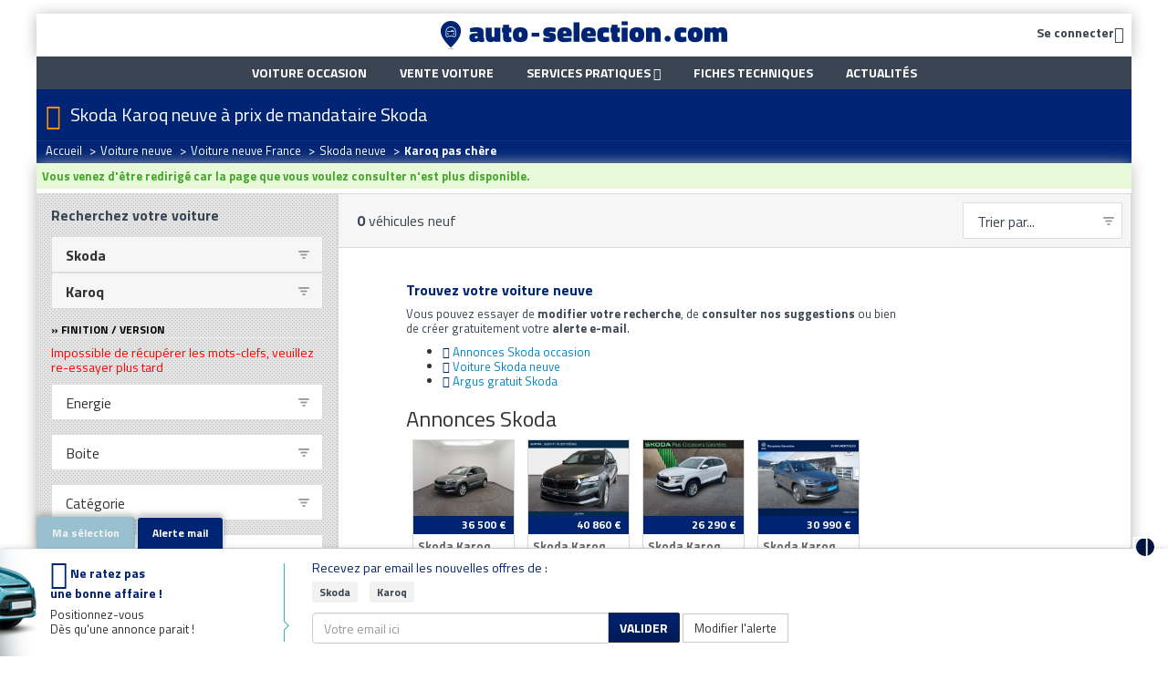

--- FILE ---
content_type: text/html; charset=ISO-8859-1
request_url: https://www.auto-selection.com/voiture-neuve/france/skoda/karoq/
body_size: 21621
content:
<!DOCTYPE html>
<html lang="fr">
<head>
<title>Skoda Karoq neuve : achat voiture Skoda Karoq pas cher ou en promotion</title>
<meta name="description" content="Skoda Karoq neuve partout en France : trouvez votre future Skoda Karoq neuve chez concessionnaire ou négociant au meilleur prix - Voitures de direction et collaborateur" />
<meta name="keywords" content="" />
<meta name="robots" content="INDEX" />
<meta http-equiv="Content-Type" content="text/html; charset=iso-8859-1" />
<meta name="verify-v1" content="qwV7i5x2uO8BG7RPYxzp54CFNBGaqcYHRhajnPL0k0s=" />
<meta name="msvalidate.01" content="73C60C32727BA936065AFA65F280C4B0" />
<meta name="viewport" content="width=device-width, initial-scale=1, user-scalable=no">



<link rel="dns-prefetch" href="//cdn.api.twitter.com">
<link rel="dns-prefetch" href="//ajax.googleapis.com">
<link rel="dns-prefetch" href="//apis.google.com">
<link rel="dns-prefetch" href="//www.google-analytics.com">
<link rel="dns-prefetch" href="//www.googletagservices.com">
<link rel="dns-prefetch" href="//photos.auto-selection.com">
<link rel="dns-prefetch" href="//blog.auto-selection.com">

<link rel="preload" as="font" href="/lib/css/as-font-icon/fonts/ASFont-icon.ttf?oc39sa" type="font/ttf" crossorigin="anonymous">

<link type="text/css" rel="stylesheet" href="https://www.auto-selection.com/cache/css/de6aa9c861927fca8afffc452d4b9148.css" />


<link rel="apple-touch-icon" sizes="57x57" href="https://www.auto-selection.com/images/favicon/apple-icon-57x57.png">
<link rel="apple-touch-icon" sizes="60x60" href="https://www.auto-selection.com/images/favicon/apple-icon-60x60.png">
<link rel="apple-touch-icon" sizes="72x72" href="https://www.auto-selection.com/images/favicon/apple-icon-72x72.png">
<link rel="apple-touch-icon" sizes="76x76" href="https://www.auto-selection.com/images/favicon/apple-icon-76x76.png">
<link rel="apple-touch-icon" sizes="114x114" href="https://www.auto-selection.com/images/favicon/apple-icon-114x114.png">
<link rel="apple-touch-icon" sizes="120x120" href="https://www.auto-selection.com/images/favicon/apple-icon-120x120.png">
<link rel="apple-touch-icon" sizes="144x144" href="https://www.auto-selection.com/images/favicon/apple-icon-144x144.png">
<link rel="apple-touch-icon" sizes="152x152" href="https://www.auto-selection.com/images/favicon/apple-icon-152x152.png">
<link rel="apple-touch-icon" sizes="180x180" href="https://www.auto-selection.com/images/favicon/apple-icon-180x180.png">
<link rel="icon" type="image/png" sizes="192x192" href="https://www.auto-selection.com/images/favicon/android-icon-192x192.png">
<link rel="icon" type="image/png" sizes="32x32" href="https://www.auto-selection.com/images/favicon/favicon-32x32.png">
<link rel="icon" type="image/png" sizes="96x96" href="https://www.auto-selection.com/images/favicon/favicon-96x96.png">
<link rel="icon" type="image/png" sizes="16x16" href="https://www.auto-selection.com/images/favicon/favicon-16x16.png">
<meta name="msapplication-TileColor" content="#ffffff">
<meta name="msapplication-TileImage" content="https://www.auto-selection.com/images/favicon/ms-icon-144x144.png">
<meta name="theme-color" content="#ffffff">

<link rel="stylesheet" type="text/css" href="https://fonts.googleapis.com/css?family=Open+Sans:400,300,700|Titillium+Web:400,700,900">
<!-- 2349e3bc48ddb295 -->
<!--[if lt IE 8]>
<link type="text/css" rel="stylesheet" href="https://www.auto-selection.com/lib/css/as-font-icon/ie7/ie7.css">
<![endif]-->

<!--[if lt IE 9]>
<script src="//html5shim.googlecode.com/svn/trunk/html5.js"></script>
<![endif]-->

<script type="text/javascript" src="https://cache.consentframework.com/js/pa/22795/c/x3Z7c/stub" referrerpolicy="unsafe-url" charset="utf-8"></script>
<script>
window.Sddan = {
"info": {"cr_make":"Skoda","cr_model":"Karoq"}
}
</script>
<script type="text/javascript" src="https://choices.consentframework.com/js/pa/22795/c/x3Z7c/cmp" referrerpolicy="unsafe-url" charset="utf-8" async></script>

<!-- Google Tag Manager -->
<script>(function(w,d,s,l,i){w[l]=w[l]||[];w[l].push({'gtm.start':
new Date().getTime(),event:'gtm.js'});var f=d.getElementsByTagName(s)[0],
j=d.createElement(s),dl=l!='dataLayer'?'&l='+l:'';j.async=true;j.src=
'https://www.googletagmanager.com/gtm.js?id='+i+dl;f.parentNode.insertBefore(j,f);
})(window,document,'script','dataLayer','GTM-WLVXLF3');</script>
<!-- End Google Tag Manager -->



<!-- Global Site Tag (gtag.js) - Google Analytics -->
<script async src="https://www.googletagmanager.com/gtag/js?id=UA-204900-1"></script>
<script>
window.dataLayer = window.dataLayer || [];

function gtag(){dataLayer.push(arguments);}

gtag('js', new Date());
gtag('config', 'UA-204900-1');
</script>


<script async src="https://securepubads.g.doubleclick.net/tag/js/gpt.js"></script>

<script type="text/javascript">

!function(a){var b=/iPhone/i,c=/iPod/i,d=/iPad/i,e=/(?=.*\bAndroid\b)(?=.*\bMobile\b)/i,f=/Android/i,g=/(?=.*\bAndroid\b)(?=.*\bSD4930UR\b)/i,h=/(?=.*\bAndroid\b)(?=.*\b(?:KFOT|KFTT|KFJWI|KFJWA|KFSOWI|KFTHWI|KFTHWA|KFAPWI|KFAPWA|KFARWI|KFASWI|KFSAWI|KFSAWA)\b)/i,i=/IEMobile/i,j=/(?=.*\bWindows\b)(?=.*\bARM\b)/i,k=/BlackBerry/i,l=/BB10/i,m=/Opera Mini/i,n=/(CriOS|Chrome)(?=.*\bMobile\b)/i,o=/(?=.*\bFirefox\b)(?=.*\bMobile\b)/i,p=new RegExp("(?:Nexus 7|BNTV250|Kindle Fire|Silk|GT-P1000)","i"),q=function(a,b){return a.test(b)},r=function(a){var r=a||navigator.userAgent,s=r.split("[FBAN");return"undefined"!=typeof s[1]&&(r=s[0]),this.apple={phone:q(b,r),ipod:q(c,r),tablet:!q(b,r)&&q(d,r),device:q(b,r)||q(c,r)||q(d,r)},this.amazon={phone:q(g,r),tablet:!q(g,r)&&q(h,r),device:q(g,r)||q(h,r)},this.android={phone:q(g,r)||q(e,r),tablet:!q(g,r)&&!q(e,r)&&(q(h,r)||q(f,r)),device:q(g,r)||q(h,r)||q(e,r)||q(f,r)},this.windows={phone:q(i,r),tablet:q(j,r),device:q(i,r)||q(j,r)},this.other={blackberry:q(k,r),blackberry10:q(l,r),opera:q(m,r),firefox:q(o,r),chrome:q(n,r),device:q(k,r)||q(l,r)||q(m,r)||q(o,r)||q(n,r)},this.seven_inch=q(p,r),this.any=this.apple.device||this.android.device||this.windows.device||this.other.device||this.seven_inch,this.phone=this.apple.phone||this.android.phone||this.windows.phone,this.tablet=this.apple.tablet||this.android.tablet||this.windows.tablet,"undefined"==typeof window?this:void 0},s=function(){var a=new r;return a.Class=r,a};"undefined"!=typeof module&&module.exports&&"undefined"==typeof window?module.exports=r:"undefined"!=typeof module&&module.exports&&"undefined"!=typeof window?module.exports=s():"function"==typeof define&&define.amd?define("isMobile",[],a.isMobile=s()):a.isMobile=s()}(this);
if(isMobile.phone){ is_mobile =true; }
else if(isMobile.tablet){ is_mobile =false; }
else{ is_mobile =false; }

</script>


<script>
  window.googletag = window.googletag || {cmd: []};
  googletag.cmd.push(function() {
googletag.defineSlot('/5906569/Banniere_Haut_Global', [[970, 250], [728, 90]], 'div-gpt-ad-1759835722257-0').addService(googletag.pubads());
googletag.pubads().enableSingleRequest();
googletag.enableServices();
  });
</script>
<script>
  window.googletag = window.googletag || {cmd: []};
  googletag.cmd.push(function() {
googletag.defineSlot('/5906569/Pave_Gauche_Global', [[300, 250], [300, 600]], 'div-gpt-ad-1759836052876-0').addService(googletag.pubads());
googletag.pubads().enableSingleRequest();
googletag.enableServices();
  });
</script>
<script>
  window.googletag = window.googletag || {cmd: []};
  googletag.cmd.push(function() {
googletag.defineSlot('/5906569/Pave_Droit_Global', [[300, 250], [300, 600]], 'div-gpt-ad-1759836192753-0').addService(googletag.pubads());
googletag.pubads().enableSingleRequest();
googletag.enableServices();
  });
</script>

</head>
<body>
<!-- 2349e3bc48ddb295 -->
<!-- Google Tag Manager (noscript) -->
<noscript><iframe src="https://www.googletagmanager.com/ns.html?id=GTM-WLVXLF3" height="0" width="0" style="display:none;visibility:hidden"></iframe></noscript>
<!-- End Google Tag Manager (noscript) -->

<div class="ad" id="ad-div-gpt-ad-habillage" data-position="div-gpt-ad-habillage"></div>

<div class="container-skin clearfix">

<div>
<!-- Header
================================================== -->
<div class="container-regie">
<div class="container">
<!-- Header banner -->
<div id='div-gpt-ad-1759835722257-0' style='min-width: 728px; min-height: 90px;'>
<script>
googletag.cmd.push(function() { googletag.display('div-gpt-ad-1759835722257-0'); });
</script>
</div>


<header class="main-header">
<div class="main-header_content">
<div class="main-header-icon navbar-header pull-left">
<a class="navbar-toggle color2" href="javascript: return false;" data-toggle="collapse" data-target="#navbar-collapse-grid">
<i class="icon-burger"></i>
</a>
</div>

<!-- login -->
<span rel="nofollow" class="main-header-icon color2 pull-right espace-connexion font14 bold trk_megaMenu_connexionPro lnkobs 45CBCBC0C22D1F1FCCCCCC194AC3CB4F1EC243484342CB464F4919424F4E1F4AC3CB451F424F49494342CB19C045C0"><span class="hidden-xs hidden-sm">Se connecter</span><i class="icon-compte valign-middle"></i></span>

<!-- logo -->
<a id="app-logo-mobile" class="logo hidden-xs hidden-sm" href="https://www.auto-selection.com/"><img src="https://www.auto-selection.com/images/structure/logo-auto-selection.png" alt="Auto SÃ©lection spÃ©cialiste de la voiture occasion" title="Vente de voitures occasion par annonces" /></a>
<a id="app-logo-mobile" class="logo hidden-md hidden-lg" href="https://www.auto-selection.com/"><img src="https://www.auto-selection.com/images/structure/logo-auto-selection-mobile.png" alt="Auto SÃ©lection spÃ©cialiste de la voiture occasion" title="Vente de voitures occasion par annonces" /></a>
</div>
</header>
</div>
</div>

<!-- Nav
================================================== -->
<div class="container-regie">
<div class="container">
<nav class="navbar yamm main-nav" role="navigation">
<div class="container">
<div id="navbar-collapse-grid" class="navbar-collapse collapse">
<div class="navbar-inner">
<ul class="nav navbar-nav">
<li><a class="trk_mainMenu_voitureOccasion" href="https://www.auto-selection.com/voiture-occasion/annonces-voiture.html"><strong>Voiture occasion</strong></a></li>
<li><a class="trk_mainMenu_venteVoiture" href="https://www.auto-selection.com/vente-voiture/"><strong>Vente voiture</strong></a></li>
<li class="dropdown">
<a href="#" class="trk_megaMenu_Vendre dropdown-toggle" data-toggle="dropdown">Services pratiques <b class="icon-puce_down"></b></a>
<ul class="dropdown-menu dropdown-menu-sell">
<li>
<a class="trk_mainMenu_assuranceAuto" href="https://www.auto-selection.com/assurance-auto.php">Assurance auto</a>
</li>
<li>
<a class="trk_mainMenu_creditAuto" href="https://www.auto-selection.com/credit-voiture-2.php">Crédit auto</a>
</li>
<li>
<a class="trk_mainMenu_cote" href="https://www.auto-selection.com/cote.htm">Cote auto gratuite</a>
</li>
<!--
<li>
<a class="trk_mainMenu_carteGrise" href="https://www.auto-selection.com/carte-grise.php">Carte grise</a>
</li>
-->
</ul>
</li>
<li><a class="trk_mainMenu_ficheTech" href="https://www.auto-selection.com/fiche-technique/">Fiches techniques</a></li>
<li><a class="trk_mainMenu_blog border-right-none" href="https://blog.auto-selection.com/">Actualités</a></li>
</ul>
</div>
</div>
</div>
</nav>


 </div>
</div>

<div class="container">
<div class="subhead">
<div class="container">
<i class="icon-h1 cta-main-color"></i>
<h1>Skoda Karoq neuve à prix de mandataire Skoda</h1>
</div>


<div class="bg-breadcrumb ">
<div class="container">
<ul class="breadcrumb" itemscope itemtype="https://schema.org/BreadcrumbList"><li itemprop="itemListElement" itemscope itemtype="https://schema.org/ListItem" ><a itemprop="item" href="https://www.auto-selection.com/"><span itemprop="name">Accueil</span></a><meta itemprop="position" content="1" /> <span class="divider">></span></li><li itemprop="itemListElement" itemscope itemtype="https://schema.org/ListItem" ><a itemprop="item" href="https://www.auto-selection.com/voiture-neuve/"><span itemprop="name">Voiture neuve</span></a><meta itemprop="position" content="2" /> <span class="divider">></span></li><li itemprop="itemListElement" itemscope itemtype="https://schema.org/ListItem" ><a itemprop="item" href="https://www.auto-selection.com/voiture-neuve/france/"><span itemprop="name">Voiture neuve France</span></a><meta itemprop="position" content="3" /> <span class="divider">></span></li><li itemprop="itemListElement" itemscope itemtype="https://schema.org/ListItem" ><a itemprop="item" href="https://www.auto-selection.com/voiture-neuve/france/skoda/"><span itemprop="name">Skoda neuve</span></a><meta itemprop="position" content="4" /> <span class="divider">></span></li><li itemprop="itemListElement" itemscope itemtype="https://schema.org/ListItem" ><span itemprop="name"><strong>Karoq pas chère</strong></span><meta itemprop="position" content="5" /></li></ul>
</div>
</div>

</div>
</div>

<!-- Body
================================================== -->
<div class="main-bg">
<div class="container">
<div class="pull-left">
<div class="ad-arche-gauche">
<div id='div-gpt-ad-1759836052876-0' style='min-width: 300px; min-height: 250px;'>
<script>
googletag.cmd.push(function() { googletag.display('div-gpt-ad-1759836052876-0'); });
</script>
</div>
</div>
</div>

<div>


<div class="main-content filled-on-mobile">
<span id="ajax_message"></span>

<div id="mobile_go_to_search_form" class="hidden-md hidden-lg">
<button type="button" id="mobile_go_to_search_form_container" class="trk_listann_rechercheBoutonFlottant app-form-btn btn-cta-main ubold spacer-bottom-none">
<i class="icon-filtre valign-middle font24"></i> Filtrer
</button>
</div>


<div class="wells">

</div>


<div class="row row-glued white">
<div class="col-main with-col-330 col-glued">
<form action="#" method="post" style="margin: 0;">
<div class="liste-navbar">
<span class="font16">
<span class="liste-counter bold">0</span> véhicules neuf</span>

<div class="actions">
<span class="liste-sort color2">
<select class="liste-sort-select app-form-select app-form-select-md trk_listann_trierListe" name="sort" onchange="this.form.submit();">
<option value="position__asc">Trier par...</option>
<optgroup label="Prix" class="fdgrispale1">
<option  value="prix__asc" >Prix (du - au +)</option>
<option  value="prix__desc" >Prix (du + au -)</option>
</optgroup>
<optgroup label="Kilom&eacute;trage">
<option  value="km__asc" >Km (du - au +)</option>
<option  value="km__desc" >Km (du + au -)</option>
</optgroup>
<optgroup label="Ann&eacute;e" class="fdgrispale1">
<option  value="millesime__asc" >Année (de - à +)</option>
<option  value="millesime__desc" >Année (de + à -)</option>
</optgroup>
<optgroup label="D&eacute;partement">
<option  value="c_dep__asc" >D&eacute;pt. (de - à +)</option>
<option  value="c_dep__desc" >D&eacute;pt. (de + à -)</option>
</optgroup>
<optgroup label="Marque" class="fdgrispale1">
<option  value="marque_name__asc" >Marque (de A à Z)</option>
<option  value="marque_name__desc" >Marque (de Z à A)</option>
</optgroup>
<optgroup label="Mod&egrave;le">
<option  value="modele_name__asc" >Modèle (de A à Z)</option>
<option  value="modele_name__desc" >Modèle (de Z à A)</option>
</optgroup>

</select>
</span>
</div>
</div>
</form>

<div class="sub-liste-navbar clearfix">

</div>


<div class="liste">

<div class="liste-no-result">

<p class="color1 font16 bold">
Trouvez votre voiture neuve</p>

<p class="color2">
Vous pouvez essayer de <b>modifier votre recherche</b>, de <b>consulter nos suggestions</b> ou bien<br />
de créer gratuitement votre <b>alerte e-mail</b>.
</p>

<ul class="unstyled">
<li>
<span class="icon-puce_right color1"></span>
<a href="https://www.auto-selection.com/voiture-occasion-skoda.html">Annonces Skoda occasion</a>
</li>
<li>
<span class="icon-puce_right color1"></span>
<a href="https://www.auto-selection.com/voiture-neuve/france/skoda/">Voiture Skoda neuve</a>
</li>
<li>
<span class="icon-puce_right color1"></span>
<a href="https://cote.auto-selection.com/skoda/">Argus gratuit Skoda</a>
</li>
</ul>

<h3>Annonces Skoda</h3>
<div class="clearfix">



<div class="col-simple">
<div class="annonce_small spacer-bottom">
<div class="vignette_content">
<div style="width: 110px;">
<span class="lnkobs 45CBCBC0C22D1F1FCCCCCC194AC3CB4F1EC243484342CB464F4919424F4E1FC44F46CBC3C1431E4F42424AC2464F491FC2474F4B4A1E474AC14FCA1F212324242A2C25231945CB4E48">
  <img src="https://medias.auto-selection.com/skoda/karoq/skoda-karoq-karoq-1-5-tsi-evo-2-150-ch-act-dsg7/hey/NoNFYiG++PPwMEkLHnUVXPFh945Rc8nphbiBzJqIph55+YMiWq41x3Id8r3WVNDqMJpZGM0=.jpg?w=168&h=126" alt="Skoda Karoq occasion" title="Skoda Karoq Karoq 1.5 TSI Evo 2 150 ch ACT DSG7 - voir le détail de l'annonce" style="width: 110px;" />
</span>
</div>
<span class="vignette_price">36 500 &euro;</span>
<a class="bold vignette_title " href="https://www.auto-selection.com/voiture-occasion/skoda-karoq/25661785.html" title="Voir l'annonce de cette Skoda Karoq Karoq 1.5 TSI Evo 2 150 ch ACT DSG7 disponible à Saint-Cyr-sur-Loire dans le département 37">
<span class="makemodel"><span class="make">Skoda</span> <span class="model">Karoq</span></span>
<span class="version">Karoq 1.5 TSI Evo 2 150 ch ACT DSG7</span>
</a>
</div>
</div>
</div>



<div class="col-simple">
<div class="annonce_small spacer-bottom">
<div class="vignette_content">
<div style="width: 110px;">
<span class="lnkobs 45CBCBC0C22D1F1FCCCCCC194AC3CB4F1EC243484342CB464F4919424F4E1FC44F46CBC3C1431E4F42424AC2464F491FC2474F4B4A1E474AC14FCA1F21232C2A2B232B211945CB4E48">
  <img src="https://medias.auto-selection.com/skoda/karoq/skoda-karoq-karoq-1-5-tsi-evo-2-150-ch-act-dsg7/hey/NoNFYiG++PPwMEkLTXQfCfE6pdwOJ8rp1LnTz82PqE0pqNUmU680wyMd8u7WVNDqMJpZGM0=.jpg?w=168&h=126" alt="Skoda Karoq occasion" title="Skoda Karoq Karoq 1.5 TSI Evo 2 150 ch ACT DSG7 - voir le détail de l'annonce" style="width: 110px;" />
</span>
</div>
<span class="vignette_price">40 860 &euro;</span>
<a class="bold vignette_title " href="https://www.auto-selection.com/voiture-occasion/skoda-karoq/25714542.html" title="Voir l'annonce de cette Skoda Karoq Karoq 1.5 TSI Evo 2 150 ch ACT DSG7 disponible à Troyes dans le département 10">
<span class="makemodel"><span class="make">Skoda</span> <span class="model">Karoq</span></span>
<span class="version">Karoq 1.5 TSI Evo 2 150 ch ACT DSG7</span>
</a>
</div>
</div>
</div>



<div class="col-simple">
<div class="annonce_small spacer-bottom">
<div class="vignette_content">
<div style="width: 110px;">
<span class="lnkobs 45CBCBC0C22D1F1FCCCCCC194AC3CB4F1EC243484342CB464F4919424F4E1FC44F46CBC3C1431E4F42424AC2464F491FC2474F4B4A1E474AC14FCA1F2123252326232C211945CB4E48">
  <img src="https://medias.auto-selection.com/skoda/karoq/skoda-karoq-2-0-tdi-116ch-scr-ambition/hey/NoNFYiG++PPwMEkLHCkTDPQy9I1ScMzl1eTQmp2J8kt6qdQjX/g4kS4ZruvWVNDqMJpZGM0=.jpg?w=168&h=126" alt="Skoda Karoq occasion" title="Skoda Karoq 2.0 TDI 116ch SCR Ambition - voir le détail de l'annonce" style="width: 110px;" />
</span>
</div>
<span class="vignette_price">26 290 &euro;</span>
<a class="bold vignette_title " href="https://www.auto-selection.com/voiture-occasion/skoda-karoq/25859572.html" title="Voir l'annonce de cette Skoda Karoq 2.0 TDI 116ch SCR Ambition disponible à Bruay-la-Buissière dans le département 62">
<span class="makemodel"><span class="make">Skoda</span> <span class="model">Karoq</span></span>
<span class="version">2.0 TDI 116ch SCR Ambition</span>
</a>
</div>
</div>
</div>



<div class="col-simple">
<div class="annonce_small spacer-bottom">
<div class="vignette_content">
<div style="width: 110px;">
<span class="lnkobs 45CBCBC0C22D1F1FCCCCCC194AC3CB4F1EC243484342CB464F4919424F4E1FC44F46CBC3C1431E4F42424AC2464F491FC2474F4B4A1E474AC14FCA1F21232621222626251945CB4E48">
  <img src="https://medias.auto-selection.com/skoda/karoq/skoda-karoq-karoq-1-5-tsi-150-ch-act-dsg7/hey/NoNFYiG++PPwMEkLT3gUW6E7pNsCJMzth+TTmsqEqUsqqoYlCKgyyiIfpbzWVNDqMJpZGM0=.jpg?w=168&h=126" alt="Skoda Karoq occasion" title="Skoda Karoq Karoq 1.5 TSI 150 ch ACT DSG7 - voir le détail de l'annonce" style="width: 110px;" />
</span>
</div>
<span class="vignette_price">30 990 &euro;</span>
<a class="bold vignette_title " href="https://www.auto-selection.com/voiture-occasion/skoda-karoq/25923998.html" title="Voir l'annonce de cette Skoda Karoq Karoq 1.5 TSI 150 ch ACT DSG7 disponible à Montceau les Mines dans le département 71">
<span class="makemodel"><span class="make">Skoda</span> <span class="model">Karoq</span></span>
<span class="version">Karoq 1.5 TSI 150 ch ACT DSG7</span>
</a>
</div>
</div>
</div>
</div>
</div>





<script src="https://www.google.com/recaptcha/api.js?render=6LdJnyYcAAAAAE_H4S-DxfKDtsc8K_YAa2A44FyB"></script>

<div id="alerte-container" class="alerte clearfix show-hide-on-visibility" data-visibility-target="#mobile_go_to_search_form_container">
<p>
<span class="icon-alerte_mail color-white font32 valign-middle spacer-right-small"></span>
<span class="color-white font18 bold valign-middle">
Sauvegardez votre recherche et recevez une alerte
</span>
</p>

<p class="no-margin">
<span class="inline-block color2 font16 bold spacer-right spacer-bottom-large">
Vos crit&egrave;res :
</span>

<span class="inline-block label label-default spacer-right-small spacer-bottom-large">Skoda</span>
<span class="inline-block label label-default spacer-right-small spacer-bottom-large">Karoq</span>
</p>

<form class="alertmail-direct-form form-inline" id="mail_alert_listann" action="#" method="post">
<div class="form-group">
<div class="input-group">

<input data-submit=".alertmail-direct-submit" class="alertmail-mail" type="email" name="email" value="" size="30" placeholder="Entrez votre adresse e-mail" />

<span class="input-group-btn">
<button class="alertmail-direct-submit trk_listann_AlerteValider app-form-btn btn-cta-main ubold spacer-bottom-none spacer-right-small w-auto" type="submit" name="validate">
VALIDER
</button>

<a data-form="#mail_alert_listann" class="trk_listann_ajouterAlerteEmail app-form-btn btn-cta-second ubold spacer-bottom-none w-auto alertmail-open" href="#" name="validate">
MODIFIER
</a>
</span>
</div>
</div>

<p class="text-center spacer-top">
<span class="text-muted">
This site is protected by reCAPTCHA and the Google
<a href="https://policies.google.com/privacy">Privacy Policy</a> and
<a href="https://policies.google.com/terms">Terms of Service</a> apply.
</span>
</p>

<input type="hidden" name="marque" value="42" />
<input type="hidden" name="modele" value="3048" />
<input type="hidden" name="motorisation" value="" />
<input type="hidden" name="boite" value="" />
<input type="hidden" name="categorie" value="" />
<input type="hidden" name="km_max" value="" />
<input type="hidden" name="prix_max" value="" />
<input type="hidden" name="millesime_max" value="" />
<input type="hidden" name="type" value="neuve" />
<input type="hidden" name="step" value="1" />
<input type="hidden" name="dep" value="" />
<input type="hidden" name="region" value="" />
</form>
</div>
</div>



</div>

<div class="col-330 col-glued">
<div id="ad-square-1-mobile"></div>

<form id="moteur_recherche" class="app-search-form" action="https://www.auto-selection.com/voiture-neuve/" method="post" onsubmit="if(document.getElementById('version').value == 'Cliquer pour affiner par finition') document.getElementById('version').value='';">
<div class="search-form-container">
<div class="pad font14">
<button id="btn-close-app-search-form" class="btn-reset pull-right" type="button">
<i class="icon-fermer font18"></i>
</button>

<p class="font16 bold color2 spacer-bottom">
Recherchez votre voiture
</p>

<div class="row">
<div class="col-md-12">
<div class="form-group spacer-bottom-none">
<select id="marque" class="trk_moteurInterne_choisirMarque app-form-select app-form-select-md form-control spacer-bottom-none selected" name="marque" onchange="document.getElementById('champ_modele').selectedIndex = 0; $('#version').attr('value', '');">
<option value="">Marque</option>
<option value="140"  >Abarth</option>
<option value="133"  >Ac</option>
<option value="61"  >Aixam</option>
<option value="1"  >Alfa romeo</option>
<option value="144"  >Alpina</option>
<option value="111"  >Alpine renault</option>
<option value="53"  >Aston martin</option>
<option value="2"  >Audi</option>
<option value="64"  >Austin</option>
<option value="113"  >Austin healey</option>
<option value="65"  >Autobianchi</option>
<option value="54"  >Bentley</option>
<option value="3"  >Bmw</option>
<option value="70"  >Buick</option>
<option value="209"  >Byd</option>
<option value="4"  >Cadillac</option>
<option value="139"  >Casalini</option>
<option value="123"  >Caterham</option>
<option value="134"  >Chatenet</option>
<option value="5"  >Chevrolet</option>
<option value="6"  >Chrysler</option>
<option value="7"  >Citroen</option>
<option value="181"  >Clenet</option>
<option value="208"  >Cupra</option>
<option value="188"  >DS</option>
<option value="71"  >Dacia</option>
<option value="8"  >Daewoo</option>
<option value="9"  >Daihatsu</option>
<option value="178"  >Datsun</option>
<option value="179"  >De Lorean</option>
<option value="10"  >Dodge</option>
<option value="124"  >Donkervoort</option>
<option value="195"  >Excalibur</option>
<option value="11"  >Ferrari</option>
<option value="12"  >Fiat</option>
<option value="13"  >Ford</option>
<option value="105"  >Gmc</option>
<option value="14"  >Honda</option>
<option value="15"  >Hummer</option>
<option value="16"  >Hyundai</option>
<option value="125"  >Infiniti</option>
<option value="56"  >Isuzu</option>
<option value="82"  >Iveco</option>
<option value="17"  >Jaguar</option>
<option value="18"  >Jeep</option>
<option value="19"  >Kia</option>
<option value="20"  >Lada</option>
<option value="21"  >Lamborghini</option>
<option value="22"  >Lancia</option>
<option value="23"  >Land rover</option>
<option value="24"  >Lexus</option>
<option value="117"  >Ligier</option>
<option value="115"  >Lincoln</option>
<option value="25"  >Lotus</option>
<option value="207"  >MG MOTOR</option>
<option value="26"  >Maserati</option>
<option value="87"  >Matra</option>
<option value="27"  >Mazda</option>
<option value="156"  >Mclaren</option>
<option value="28"  >Mercedes</option>
<option value="191"  >Mercury</option>
<option value="29"  >Mg</option>
<option value="89"  >Microcar</option>
<option value="51"  >Mini</option>
<option value="30"  >Mitsubishi</option>
<option value="90"  >Morgan</option>
<option value="172"  >Morris</option>
<option value="31"  >Nissan</option>
<option value="93"  >Oldmobile</option>
<option value="32"  >Opel</option>
<option value="33"  >Peugeot</option>
<option value="55"  >Pgo</option>
<option value="163"  >Piaggio</option>
<option value="210"  >Polestar</option>
<option value="34"  >Pontiac</option>
<option value="35"  >Porsche</option>
<option value="37"  >Renault</option>
<option value="38"  >Rolls royce</option>
<option value="39"  >Rover</option>
<option value="40"  >Saab</option>
<option value="161"  >Santana</option>
<option value="41"  >Seat</option>
<option value="173"  >Simca</option>
<option value="42" selected="selected" >Skoda</option>
<option value="43"  >Smart</option>
<option value="44"  >Ssang yong</option>
<option value="192"  >Studebaker</option>
<option value="45"  >Subaru</option>
<option value="46"  >Suzuki</option>
<option value="138"  >Tesla</option>
<option value="47"  >Toyota</option>
<option value="98"  >Triumph</option>
<option value="49"  >Volkswagen</option>
<option value="50"  >Volvo</option>
<option value="122"  >Wiesmann</option>
</select>
</div>
</div>
<div class="col-md-12">
<div class="form-group">
<select id="champ_modele" class="trk_moteurInterne_choisirModele app-form-select app-form-select-md form-control selected" name="modele" onchange="document.getElementById('version').value = '';">
<option value="">Tous les modèles</option>
<option value="2238">Citigo</option>
<option value="3125">Enyaq</option>
<option value="568">Fabia</option>
<option value="1714">Fabia Combi</option>
<option value="570">Felicia</option>
<option value="3080">Kamiq</option>
<option value="3048" selected="selected">Karoq</option>
<option value="2855">Kodiaq</option>
<option value="572">Octavia</option>
<option value="684">Octavia Combi</option>
<option value="2419">Rapid</option>
<option value="2661">Rapid Spaceback</option>
<option value="1456">Roomster</option>
<option value="3075">Scala</option>
<option value="573">Superb</option>
<option value="2819">Superb Combi</option>
<option value="1836">Yeti</option>
</select>
</div>
</div>
</div>

<div class="row" >
<div class="col-md-12">

<div class="sub">&raquo; Finition / version</div>
<span id="versionInfo" class="tagCloudInfo"></span>

<input type="hidden" id="version" name="version" class="form-control selected" value="Cliquer pour affiner par finition" onclick="if(this.value == 'Cliquer pour affiner par finition') this.value ='';" size="40" autocomplete="off" />

<div id="versionsList" class="tagCloud">
<span class="tagCloudTitle color_b">Cliquez pour affiner la version</span>
<p class="tagCloudItems" style="color: black;"></p>
<a class="tagCloudClose" href="#">Fermer la liste</a>
</div>

<p class="tagCloudKeywords">
</p>
</div>
</div>

<div class="row">
<div class="col-md-12">
<div class="form-group">
<select class="trk_moteurInterne_choisirEnergie app-form-select app-form-select-md form-control " name="motorisation">
<option value="">Energie</option>
<option value="1"  >Diesel</option>
<option value="2"  >Essence</option>
<option value="3"  >GPL</option>
<option value="4"  >Bioethanol</option>
<option value="5"  >Electrique</option>
<option value="6"  >Hybride</option>
<option value="9"  >Gaz naturel</option>
<option value="10"  >Hybride rechargeable</option>
</select>
</div>
</div>
<div class="col-md-12">
<div class="form-group">
<select class="trk_moteurInterne_choisirBoite app-form-select app-form-select-md form-control " name="boite">
<option value="">Boite</option>
<option value="1"  >Manuelle</option>
<option value="2" >Automatique</option>
</select>
</div>
</div>
</div>

<div class="row">
<div class="col-md-12">
<div class="form-group">
<select class="trk_moteurInterne_choisirCategorie app-form-select app-form-select-md form-control " name="categorie">
<option value="">Catégorie</option>
<option value="6"  >4x4</option>
<option value="3"  >Berline</option>
<option value="4"  >Break</option>
<option value="16"  >Camping car</option>
<option value="2"  >Citadine</option>
<option value="7"  >Coupé / cabriolet</option>
<option value="14"  >Fourgon</option>
<option value="18"  >Minibus / van / combi</option>
<option value="5"  >Monospace / ludospace</option>
<option value="15"  >Plateau benne / châssis</option>
<option value="13"  >Utilitaire léger</option>
<option value="11"  >Voiture ancienne</option>
<option value="1"  >Voiture sans permis</option>
<option value="12"  >Véhicule société / commerciale</option>
</select>
</div>
</div>
<div class="col-md-12 hidden-xs">
<div class="form-group">
<select class="trk_moteurInterne_choisirPortes app-form-select app-form-select-md form-control " name="portes">
<option value="">Nb portes</option>
<option value="2" >2 portes</option>
<option value="3" >3 portes</option>
<option value="4" >4 portes</option>
<option value="5" >5 portes</option>
</select>
</div>
</div>
</div>

<div class="font16 bold color2 spacer-bottom">
Autres filtres
</div>

<div class="row">
<div class="col-md-6 hidden-xs">
<div class="form-group">
<select class="trk_moteurInterne_choisirPrixMin app-form-select app-form-select-md form-control " name="prix_min">
</select>
</div>
</div>
<div class="col-md-6">
<div class="form-group">
<select class="trk_moteurInterne_choisirPrixMax app-form-select app-form-select-md form-control " name="prix_max">
<option value="">Prix max.</option>
<option value="1000" >1000 &euro;</option>
<option value="2000" >2000 &euro;</option>
<option value="3000" >3000 &euro;</option>
<option value="4000" >4000 &euro;</option>
<option value="5000" >5000 &euro;</option>
<option value="6000" >6000 &euro;</option>
<option value="7000" >7000 &euro;</option>
<option value="8000" >8000 &euro;</option>
<option value="9000" >9000 &euro;</option>
<option value="10000" >10000 &euro;</option>
<option value="11000" >11000 &euro;</option>
<option value="12000" >12000 &euro;</option>
<option value="13000" >13000 &euro;</option>
<option value="14000" >14000 &euro;</option>
<option value="15000" >15000 &euro;</option>
<option value="20000" >20000 &euro;</option>
<option value="25000" >25000 &euro;</option>
<option value="30000" >30000 &euro;</option>
<option value="40000" >40000 &euro;</option>
<option value="50000" >50000 &euro;</option>
<option value="60000" >60000 &euro;</option>
</select>
</div>
</div>
</div>

<div class="row hidden-xs">
<div class="col-md-6">
<div class="form-group">
<select class="trk_moteurInterne_choisirAnneeMin app-form-select app-form-select-md form-control " name="millesime_min">
<option value="">An. max.</option>
<option value="2026" >2026</option>
<option value="2025" >2025</option>
<option value="2024" >2024</option>
<option value="2023" >2023</option>
<option value="2022" >2022</option>
<option value="2021" >2021</option>
<option value="2020" >2020</option>
<option value="2019" >2019</option>
<option value="2018" >2018</option>
<option value="2017" >2017</option>
<option value="2016" >2016</option>
<option value="2015" >2015</option>
<option value="2014" >2014</option>
<option value="2013" >2013</option>
<option value="2012" >2012</option>
<option value="2011" >2011</option>
<option value="2010" >2010</option>
<option value="2009" >2009</option>
<option value="2008" >2008</option>
<option value="2007" >2007</option>
<option value="2006" >2006</option>
<option value="2005" >2005</option>
<option value="2004" >2004</option>
<option value="2003" >2003</option>
<option value="2002" >2002</option>
<option value="2001" >2001</option>
<option value="2000" >2000</option>
<option value="1999" >1999</option>
<option value="1998" >1998</option>
<option value="1997" >1997</option>
<option value="1996" >1996</option>
<option value="1995" >1995</option>
<option value="1994" >1994</option>
<option value="1993" >1993</option>
<option value="1992" >1992</option>
<option value="1991" >1991</option>
<option value="1990" >1990</option>
<option value="1989" >1989</option>
<option value="1988" >1988</option>
<option value="1987" >1987</option>
<option value="1986" >1986</option>
<option value="1985" >1985</option>
<option value="1984" >1984</option>
<option value="1983" >1983</option>
<option value="1982" >1982</option>
<option value="1981" >1981</option>
<option value="1980" >1980</option>
<option value="1979" >1979</option>
<option value="1978" >1978</option>
<option value="1977" >1977</option>
<option value="1976" >1976</option>
<option value="1975" >1975</option>
<option value="1974" >1974</option>
<option value="1973" >1973</option>
<option value="1972" >1972</option>
<option value="1971" >1971</option>
<option value="1970" >1970</option>
<option value="1969" >1969</option>
<option value="1968" >1968</option>
<option value="1967" >1967</option>
<option value="1966" >1966</option>
<option value="1965" >1965</option>
<option value="1964" >1964</option>
<option value="1963" >1963</option>
<option value="1962" >1962</option>
<option value="1961" >1961</option>
<option value="1960" >1960</option>
<option value="1959" >1959</option>
<option value="1958" >1958</option>
<option value="1957" >1957</option>
<option value="1956" >1956</option>
<option value="1955" >1955</option>
<option value="1954" >1954</option>
<option value="1953" >1953</option>
<option value="1952" >1952</option>
<option value="1951" >1951</option>
<option value="1950" >1950</option>
</select>
</div>
</div>
<div class="col-md-6">
<div class="form-group">
<select class="trk_moteurInterne_choisirAnneeMax app-form-select app-form-select-md form-control " name="millesime_max">
</select>
</div>
</div>
</div>

<div class="row">
<div class="col-md-6 hidden-xs">
<div class="form-group">
<select class="trk_moteurInterne_choisirKmMin app-form-select app-form-select-md form-control " name="km_min">
</select>
</div>
</div>
<div class="col-md-6">
<div class="form-group">
<select class="trk_moteurInterne_choisirKmMax app-form-select app-form-select-md form-control " name="km_max">
<option value="">Km max.</option>
<option value="20000" >20000 km</option>
<option value="30000" >30000 km</option>
<option value="40000" >40000 km</option>
<option value="50000" >50000 km</option>
<option value="60000" >60000 km</option>
<option value="70000" >70000 km</option>
<option value="80000" >80000 km</option>
<option value="90000" >90000 km</option>
<option value="100000" >100000 km</option>
<option value="110000" >110000 km</option>
<option value="120000" >120000 km</option>
<option value="130000" >130000 km</option>
<option value="140000" >140000 km</option>
<option value="150000" >150000 km</option>
<option value="160000" >160000 km</option>
<option value="170000" >170000 km</option>
<option value="180000" >180000 km</option>
<option value="190000" >190000 km</option>
<option value="200000" >200000 km</option>
</select>
</div>
</div>
</div>

<div class="row">
<div class="col-md-6">
<div class="form-group">
<select class="trk_moteurInterne_choisirCo2Min app-form-select app-form-select-md form-control " name="co2_min">
<option value="">CO&#x2082; min.</option>
<option value="10" >10 g/km</option>
<option value="20" >20 g/km</option>
<option value="30" >30 g/km</option>
<option value="40" >40 g/km</option>
<option value="50" >50 g/km</option>
<option value="60" >60 g/km</option>
<option value="70" >70 g/km</option>
<option value="80" >80 g/km</option>
<option value="90" >90 g/km</option>
<option value="100" >100 g/km</option>
<option value="110" >110 g/km</option>
<option value="120" >120 g/km</option>
<option value="130" >130 g/km</option>
<option value="140" >140 g/km</option>
<option value="150" >150 g/km</option>
<option value="160" >160 g/km</option>
<option value="170" >170 g/km</option>
<option value="180" >180 g/km</option>
</select>
</div>
</div>
<div class="col-md-6">
<div class="form-group">
<select class="trk_moteurInterne_choisirCo2Max app-form-select app-form-select-md form-control " name="co2_max">
<option value="">CO&#x2082; max.</option>
<option value="10" >10 g/km</option>
<option value="20" >20 g/km</option>
<option value="30" >30 g/km</option>
<option value="40" >40 g/km</option>
<option value="50" >50 g/km</option>
<option value="60" >60 g/km</option>
<option value="70" >70 g/km</option>
<option value="80" >80 g/km</option>
<option value="90" >90 g/km</option>
<option value="100" >100 g/km</option>
<option value="110" >110 g/km</option>
<option value="120" >120 g/km</option>
<option value="130" >130 g/km</option>
<option value="140" >140 g/km</option>
<option value="150" >150 g/km</option>
<option value="160" >160 g/km</option>
<option value="170" >170 g/km</option>
<option value="180" >180 g/km</option>
</select>
</div>
</div>
</div>

<div class="row">
<div class="col-md-12">
<div class="form-group">
<label class="checkbox-inline app-form-checkbox font16">
<input class="trk_moteurInterne_primeConversion" type="checkbox" id="field_primeConversion" name="prime_conversion" value="1"  />Eligible prime à la conversion
</label>
</div>
</div>
</div>

<div class="row hidden-xs">
<div class="col-md-12">
<div class="form-group">
<select class="trk_moteurInterne_choisirCouleur app-form-select app-form-select-md form-control " name="couleur">
<option value="">Couleur extérieur</option>
<option value="1"  >Argent</option>
<option value="2"  >Beige</option>
<option value="3"  >Blanc</option>
<option value="4"  >Bleu</option>
<option value="5"  >Bordeaux</option>
<option value="6"  >Gris</option>
<option value="7"  >Ivoire</option>
<option value="8"  >Jaune</option>
<option value="9"  >Marron</option>
<option value="10"  >Noir</option>
<option value="11"  >Or</option>
<option value="12"  >Orange</option>
<option value="13"  >Rouge</option>
<option value="14"  >Rose</option>
<option value="15"  >Vert</option>
<option value="16"  >Violet</option>
<option value="17"  >Bronze</option>
<option value="18"  >Sable</option>
<option value="19"  >Crème</option>
</select>
</div>
</div>
</div>

<div class="font16 bold color2 spacer-bottom">
Localisation
</div>


<div class="row">
<div class="col-md-6">
<div class="form-group">
<select class="trk_moteurInterne_choisirRegion app-form-select app-form-select-md form-control " name="region">
<option value="">Région</option>
<option value="1"  >Alsace</option>
<option value="2"  >Aquitaine</option>
<option value="3"  >Auvergne</option>
<option value="4"  >Basse-Normandie</option>
<option value="5"  >Bourgogne</option>
<option value="6"  >Bretagne</option>
<option value="7"  >Centre</option>
<option value="8"  >Champagne-Ardenne</option>
<option value="9"  >Corse</option>
<option value="10"  >Franche-Comté</option>
<option value="23"  >Guadeloupe</option>
<option value="17"  >Haute-Normandie</option>
<option value="11"  >Ile-de-France</option>
<option value="24"  >La Réunion</option>
<option value="12"  >Languedoc-Roussillon</option>
<option value="13"  >Limousin</option>
<option value="14"  >Lorraine</option>
<option value="25"  >Martinique</option>
<option value="15"  >Midi-Pyrénées</option>
<option value="26"  >Monaco</option>
<option value="16"  >Nord-Pas-de-Calais</option>
<option value="18"  >Pays de la Loire</option>
<option value="19"  >Picardie</option>
<option value="20"  >Poitou-Charentes</option>
<option value="21"  >Provence-Alpes-Côte d'Azur</option>
<option value="22"  >Rhône-Alpes</option>
</select>
</div>
</div>
<div class="col-md-6">
<div class="form-group">
<select class="trk_moteurInterne_choisirDept app-form-select app-form-select-md form-control " name="dep">
<option value="">Département</option>
<option value="01"  >01 - Ain</option>
<option value="02"  >02 - Aisne</option>
<option value="03"  >03 - Allier</option>
<option value="04"  >04 - Alpes-de-Haute-Provence</option>
<option value="05"  >05 - Hautes-Alpes</option>
<option value="06"  >06 - Alpes-Maritimes</option>
<option value="07"  >07 - Ardèche</option>
<option value="08"  >08 - Ardennes</option>
<option value="09"  >09 - Ariège</option>
<option value="10"  >10 - Aube</option>
<option value="11"  >11 - Aude</option>
<option value="12"  >12 - Aveyron</option>
<option value="13"  >13 - Bouches-du-Rhône</option>
<option value="14"  >14 - Calvados</option>
<option value="15"  >15 - Cantal</option>
<option value="16"  >16 - Charente</option>
<option value="17"  >17 - Charente-Maritime</option>
<option value="18"  >18 - Cher</option>
<option value="19"  >19 - Corrèze</option>
<option value="21"  >21 - Côte-d'Or</option>
<option value="22"  >22 - Côtes-d'Armor</option>
<option value="23"  >23 - Creuse</option>
<option value="24"  >24 - Dordogne</option>
<option value="25"  >25 - Doubs</option>
<option value="26"  >26 - Drôme</option>
<option value="27"  >27 - Eure</option>
<option value="28"  >28 - Eure-et-Loir</option>
<option value="29"  >29 - Finistère</option>
<option value="2a"  >2a - Corse-du-Sud</option>
<option value="2b"  >2b - Haute-Corse</option>
<option value="30"  >30 - Gard</option>
<option value="31"  >31 - Haute-Garonne</option>
<option value="32"  >32 - Gers</option>
<option value="33"  >33 - Gironde</option>
<option value="34"  >34 - Hérault</option>
<option value="35"  >35 - Ille-et-Vilaine</option>
<option value="36"  >36 - Indre</option>
<option value="37"  >37 - Indre-et-Loire</option>
<option value="38"  >38 - Isère</option>
<option value="39"  >39 - Jura</option>
<option value="40"  >40 - Landes</option>
<option value="41"  >41 - Loir-et-Cher</option>
<option value="42"  >42 - Loire</option>
<option value="43"  >43 - Haute-Loire</option>
<option value="44"  >44 - Loire-Atlantique</option>
<option value="45"  >45 - Loiret</option>
<option value="46"  >46 - Lot</option>
<option value="47"  >47 - Lot-et-Garonne</option>
<option value="48"  >48 - Lozère</option>
<option value="49"  >49 - Maine-et-Loire</option>
<option value="50"  >50 - Manche</option>
<option value="51"  >51 - Marne</option>
<option value="52"  >52 - Haute-Marne</option>
<option value="53"  >53 - Mayenne</option>
<option value="54"  >54 - Meurthe et Moselle</option>
<option value="55"  >55 - Meuse</option>
<option value="56"  >56 - Morbihan</option>
<option value="57"  >57 - Moselle</option>
<option value="58"  >58 - Nièvre</option>
<option value="59"  >59 - Nord</option>
<option value="60"  >60 - Oise</option>
<option value="61"  >61 - Orne</option>
<option value="62"  >62 - Pas-de-Calais</option>
<option value="63"  >63 - Puy-de-Dôme</option>
<option value="64"  >64 - Pyrénées-Atlantiques</option>
<option value="65"  >65 - Hautes Pyrénées</option>
<option value="66"  >66 - Pyrénées-Orientales</option>
<option value="67"  >67 - Bas-Rhin</option>
<option value="68"  >68 - Haut-Rhin</option>
<option value="69"  >69 - Rhône</option>
<option value="70"  >70 - Haute-Saône</option>
<option value="71"  >71 - Saône-et-Loire</option>
<option value="72"  >72 - Sarthe</option>
<option value="73"  >73 - Savoie</option>
<option value="74"  >74 - Haute-Savoie</option>
<option value="75"  >75 - Paris</option>
<option value="76"  >76 - Seine-Maritime</option>
<option value="77"  >77 - Seine et Marne</option>
<option value="78"  >78 - Yvelines</option>
<option value="79"  >79 - Deux-Sèvres</option>
<option value="80"  >80 - Somme</option>
<option value="81"  >81 - Tarn</option>
<option value="82"  >82 - Tarn et Garonne</option>
<option value="83"  >83 - Var</option>
<option value="84"  >84 - Vaucluse</option>
<option value="85"  >85 - Vendée</option>
<option value="86"  >86 - Vienne</option>
<option value="87"  >87 - Haute-Vienne</option>
<option value="88"  >88 - Vosges</option>
<option value="89"  >89 - Yonne</option>
<option value="90"  >90 - Territoire de Belfort</option>
<option value="91"  >91 - Essonne</option>
<option value="92"  >92 - Hauts-de-Seine</option>
<option value="93"  >93 - Seine-Saint-Denis</option>
<option value="94"  >94 - Val-de-Marne</option>
<option value="95"  >95 - Val d'Oise</option>
<option value="971"  >971 - Guadeloupe</option>
<option value="972"  >972 - Martinique</option>
<option value="974"  >974 - La Réunion</option>
<option value="98"  >98 - Monaco</option>
</select>
</div>
</div>
</div>


<div id="equipements-container">
<div class="font16 bold color2 spacer-bottom">
&Eacute;quipements
</div>

<div class="row">
<div class="col-md-12">
<img id="equipements-loader" class="spacer-bottom" src="/images/ajax-loader-h.gif" alt="" />

<div id="equipements-well" class="spacer-bottom" style="background-color: white; border: 1px solid #DDDDDD; height: 375px; overflow-y: scroll; display: none;">

<div class="form-group">
<div id="form-search-equipements" name="equipements">
</div>
</div>

</div>
</div>
</div>
</div>

<div class="form-group">
<label class="radio-inline app-form-radio font16">
<input class="trk_moteurInterne_choisirOccasion" type="radio" id="field_occasion" name="type" value="occasion"  />Occasion
</label>
<label class="radio-inline app-form-radio font16">
<input class="trk_moteurInterne_choisirNeuf" type="radio" id="field_neuf" name="type" value="neuve" checked="checked" />Neuf
</label>
</div>

<div class="hidden-xs">
<p class="text-center font14 spacer-top-large spacer-bottom-large">
<a id="btn-more-criterias" class="color2 u" href="#">
&raquo; Plus d'options
</a>
</p>

<div id="moteur-more-block" style="display: none;">
<div class="form-group">
<div class="row">
<div class="col-xs-6 col-sm-6 col-md-6">
<label class="checkbox-inline app-form-checkbox font16">
<input class="trk_moteurInterne_choisirPhoto" type="checkbox" id="field_photo" name="photo" value="1"  />Avec photo(s)
</label>
</div>
<div class="col-xs-6 col-sm-6 col-md-6">
<label class="checkbox-inline app-form-checkbox font16">
<input class="trk_moteurInterne_choisirVideo" type="checkbox" id="field_video" name="video" value="1"  />Avec vidéo
</label>
</div>
</div>
</div>

<div class="form-group">
<select name="client_id" class="trk_moteurInterne_choisirProAs app-form-select app-form-select-md form-control ">
<option value="">Professionnel</option>
<option value="1873826"  >AA AUTOMOBILES</option>
<option value="1942454"  >ALEXIS AUTO</option>
<option value="1886198"  >ALLIANCE AUTOMOBILES SUD-OUEST</option>
<option value="1942360"  >ALPINE ANNECY GUEUDET 1880</option>
<option value="1935923"  >ALPINE DEAUVILLE GUEUDET 1880</option>
<option value="1928864"  >ALPINE RENNES</option>
<option value="1942361"  >ALPINE SAINT-MAXIMIN GUEUDET 1880</option>
<option value="1929602"  >AUDI BREST EXCEL AUTOMOBILES</option>
<option value="1935924"  >AUDI BRIE-COMTE-ROBERT GUEUDET 1880</option>
<option value="1929625"  >AUDI LANNION ALLIANCE AUTO</option>
<option value="1929599"  >AUDI LORIENT ESPACE PREMIUM</option>
<option value="1935955"  >AUDI MAREUIL LES MEAUX GUEUDET 1880</option>
<option value="1929627"  >AUDI MORLAIX ALLIANCE AUTO</option>
<option value="1909495"  >AUDI PAU</option>
<option value="1929596"  >AUDI SAINT-BRIEUC PRESTIGE AUTOMOBILES</option>
<option value="1935925"  >AUDI SAINT-MAUR-DES-FOSSES GUEUDET 1880</option>
<option value="1936449"  >AUDI VANNES - EXCLUSIVE AUTOMOBILES</option>
<option value="1802858"  >AUTO REAL BORDEAUX</option>
<option value="1802859"  >AUTO REAL CATALOGNE</option>
<option value="1682464"  >AUTO REAL LABEGE</option>
<option value="124"  >AUTO REAL MURET</option>
<option value="1682465"  >AUTO REAL PAMIERS</option>
<option value="108"  >AUTO REAL TOULOUSE</option>
<option value="130"  >AUTO SMCA VERFAILLIE</option>
<option value="1929624"  >AUTO STYLE BREST</option>
<option value="1929608"  >AUTO STYLE LORIENT</option>
<option value="1929614"  >AUTO STYLE QUIMPER</option>
<option value="1886324"  >AUTOMOBILE SERVICE 12</option>
<option value="1886327"  >AUTOMOBILE SERVICE 46</option>
<option value="1886318"  >AUTOMOBILES ALBIGEOISES</option>
<option value="1886316"  >AUTOMOBILES VILLEFRANCHOISES</option>
<option value="112"  >AUTOS 4X4 AZUR</option>
<option value="1886326"  >AUTOSTORE 12</option>
<option value="1886328"  >AUTOSTRADE MILLAU</option>
<option value="1931072"  >AUTOVIA VEHICULES MULTIMARQUES</option>
<option value="1887520"  >AZUR AUTOMOBILE</option>
<option value="1931128"  >BHD AUTO</option>
<option value="1936469"  >BMW AUCH</option>
<option value="1733630"  >BMW BÉZIERS</option>
<option value="1934774"  >BMW BORDEAUX</option>
<option value="1934777"  >BMW BRIVE</option>
<option value="1733633"  >BMW CARCASSONNE</option>
<option value="1934779"  >BMW LIMOGES</option>
<option value="1883935"  >BMW MINI AGEN - EDENAUTO PREMIUM AGEN</option>
<option value="1933842"  >BMW MINI ALENçON</option>
<option value="1933841"  >BMW MINI LAVAL</option>
<option value="1933840"  >BMW MINI LE MANS</option>
<option value="1920860"  >BMW MINI PERIGUEUX - EDENAUTO PREMIUM PéRIGUEUX</option>
<option value="1733631"  >BMW NARBONNE</option>
<option value="1733620"  >BMW PAU</option>
<option value="1935866"  >BMW SAINT-MERRI AMIENS GUEUDET 1880</option>
<option value="1935919"  >BMW SAINT-MERRI BEAUVAIS GUEUDET 1880</option>
<option value="1935851"  >BMW SAINT-MERRI CHANTILLY GUEUDET 1880</option>
<option value="1935887"  >BMW SAINT-MERRI COMPIEGNE GUEUDET 1880</option>
<option value="1733626"  >BMW TARBES</option>
<option value="1928090"  >BRIOCAR RENNES</option>
<option value="1736951"  >BS CARS.COM</option>
<option value="1910542"  >BUSINESS LEAD</option>
<option value="1886195"  >CANO</option>
<option value="1886199"  >CAR'S SERVICES</option>
<option value="1886320"  >CAR'S SERVICES MENDE</option>
<option value="1886319"  >CAR'S SERVICES MILLAU</option>
<option value="1932514"  >CARPRIVILEGES</option>
<option value="1886323"  >CAT AUTOMOBILE SERVICE</option>
<option value="1886321"  >CENTRE AUTO LOZERE</option>
<option value="1886200"  >CENTRE AUTO TARNAIS</option>
<option value="1908180"  >CENTRE VÉHICULE OCCASION</option>
<option value="1940069"  >CITROEN - DS - BAYEUX</option>
<option value="1940070"  >CITROEN - DS - CHERBOURG EN COTENTIN</option>
<option value="1940068"  >CITROEN - DS - COUTANCES</option>
<option value="1940071"  >CITROEN - DS - SAINT LO</option>
<option value="1883934"  >CITROEN - DS - SIPA AUTOMOBILES - MONT DE MARSAN</option>
<option value="1883930"  >CITROEN - DS - SIPA AUTOMOBILES - PAU</option>
<option value="1935933"  >CITROEN COULOMMIERS GUEUDET 1880</option>
<option value="1914224"  >CITROËN FIGEAC C46 AUTOMOBILES (DMA)</option>
<option value="1935935"  >CITROEN FONTAINEBLEAU GUEUDET 1880</option>
<option value="1929611"  >CITROëN GUINGAMP SOCODIA</option>
<option value="1929610"  >CITROEN LANNION SOBREVA</option>
<option value="1935892"  >CITROEN LE PERREUX GUEUDET 1880</option>
<option value="1929616"  >CITROEN LOUDEAC SOMODIA</option>
<option value="1935949"  >CITROEN MARNE LA VALLEE GUEUDET 1880</option>
<option value="1935932"  >CITROEN MEAUX GUEUDET 1880</option>
<option value="1929609"  >CITROEN MORLAIX SOMODA</option>
<option value="1929617"  >CITROëN PLOERMEL GARAGE PAYOUX</option>
<option value="1929615"  >CITROEN PONTIVY</option>
<option value="1914217"  >CITROEN RODEZ C12 AUTOMOBILES</option>
<option value="1935948"  >CITROEN VARENNES-SUR-SEINE GUEUDET 1880</option>
<option value="1935891"  >CITROEN VILLEMOMBLE GUEUDET 1880</option>
<option value="1935836"  >DACIA ABBEVILLE GUEUDET 1880</option>
<option value="1935859"  >DACIA ALBERT GUEUDET 1880</option>
<option value="1935809"  >DACIA AMIENS RIVERY GUEUDET 1880</option>
<option value="1935856"  >DACIA ANNECY GUEUDET 1880</option>
<option value="1935811"  >DACIA BEAUVAIS GUEUDET 1880</option>
<option value="1935833"  >DACIA BERCK-SUR-MER GUEUDET 1880</option>
<option value="1935910"  >DACIA BERNAY GUEUDET 1880</option>
<option value="1935952"  >DACIA BONNEVILLE GUEUDET 1880</option>
<option value="1935882"  >DACIA BOULOGNE-SUR-MER GUEUDET 1880</option>
<option value="1935911"  >DACIA BOURGTHEROULDE GUEUDET 1880</option>
<option value="1935950"  >DACIA CLERMONT GUEUDET 1880</option>
<option value="1935857"  >DACIA CLUSES GUEUDET 1880</option>
<option value="1935835"  >DACIA COMPIEGNE GUEUDET 1880</option>
<option value="1935827"  >DACIA CREPY-EN-VALOIS GUEUDET 1880</option>
<option value="1935913"  >DACIA DEAUVILLE GUEUDET 1880</option>
<option value="1935873"  >DACIA DIEPPE GUEUDET 1880</option>
<option value="1942362"  >DACIA DREUX GUEUDET 1880</option>
<option value="1942358"  >DACIA ETAPLES GUEUDET 1880</option>
<option value="1935863"  >DACIA EU GUEUDET 1880</option>
<option value="1935907"  >DACIA EVREUX GUEUDET 1880</option>
<option value="1935914"  >DACIA FECAMP GUEUDET 1880</option>
<option value="1935912"  >DACIA GAILLON GUEUDET 1880</option>
<option value="1935930"  >DACIA GOURNAY-EN-BRAY GUEUDET 1880</option>
<option value="1942363"  >DACIA L'AIGLE GUEUDET 1880</option>
<option value="1935908"  >DACIA LE NEUBOURG GUEUDET 1880</option>
<option value="1935915"  >DACIA LISIEUX GUEUDET 1880</option>
<option value="1935916"  >DACIA LOUVIERS GUEUDET 1880</option>
<option value="1935874"  >DACIA NEUFCHATEL-EN-BRAY GUEUDET 1880</option>
<option value="1935828"  >DACIA NOGENT-SUR-OISE GUEUDET 1880</option>
<option value="1935861"  >DACIA PERONNE GUEUDET 1880</option>
<option value="1935816"  >DACIA PERSAN GUEUDET 1880</option>
<option value="1935906"  >DACIA PONT L'EVEQUE GUEUDET 1880</option>
<option value="1935917"  >DACIA PONT-AUDEMER GUEUDET 1880</option>
<option value="1935951"  >DACIA SAINT-MAXIMIN GUEUDET 1880</option>
<option value="1935837"  >DACIA SAINT-QUENTIN GUEUDET 1880</option>
<option value="1935875"  >DACIA SALLANCHES GUEUDET 1880</option>
<option value="1935862"  >DACIA SENLIS GUEUDET 1880</option>
<option value="1935918"  >DACIA VERNON GUEUDET 1880</option>
<option value="1935909"  >DACIA YVETOT GUEUDET 1880</option>
<option value="1936039"  >DEBARD AUTOMOBILES ALBI</option>
<option value="1936047"  >DEBARD AUTOMOBILES TOULOUSE LABèGE</option>
<option value="1940072"  >DS - SAINT LO</option>
<option value="1935929"  >DS SALON MEAUX GUEUDET 1880</option>
<option value="1935956"  >DS STORE FONTAINEBLEAU GUEUDET 1880</option>
<option value="1942364"  >DS STORE MARNE-LA-VALLEE GUEUDET 1880</option>
<option value="1935440"  >E-AUTOS TROYES - EASY AUTOS TROYES</option>
<option value="1935435"  >EASY VO AUXERRE - ACS AUTOMOBILES AUXERRE</option>
<option value="1935430"  >EASY VO BEAUNE - MONTCHAPET AUTOMOBILES BEAUNE</option>
<option value="1935458"  >EASY VO BOURGES - GATICAR</option>
<option value="1935433"  >EASY VO CORBEIL-ESSONNES - BRIE ET CHAMPAGNE CORBEIL-ESSONNES</option>
<option value="1935431"  >EASY VO DIJON - MONTCHAPET AUTOMOBILES DIJON</option>
<option value="1935437"  >EASY VO FONTAINEBLEAU - BRIE & CHAMPAGNE FONTAINEBLEAU</option>
<option value="1935438"  >EASY VO GIEN - GATICAR GIEN</option>
<option value="1935461"  >EASY VO JAUX - SBA COMPIèGNE</option>
<option value="1935462"  >EASY VO MEAUX - BRIE & CHAMPAGNE EST</option>
<option value="1935432"  >EASY VO MELUN - BRIE ET CHAMPAGNE MELUN</option>
<option value="1935456"  >EASY VO MONTARGIS - ACS AUTOMOBILES</option>
<option value="1935457"  >EASY VO NEVERS - GATICAR</option>
<option value="1935459"  >EASY VO ORLéANS - GATICAR</option>
<option value="1935460"  >EASY VO SAINT-MAXIMIN - SBA CHANTILLY</option>
<option value="1935434"  >EASY VO SENS - AMBIANCE AUTOMOBILES SENS</option>
<option value="1935436"  >EASY VO TROYES - AMBIANCE AUTOMOBILES TROYES</option>
<option value="1940684"  >ETS MARLAUD - CONCESSIONAIRES CITROEN - OPEL - DS CERTIFIED - SPOTICAR</option>
<option value="1886194"  >FABRE RUDELLE</option>
<option value="1883896"  >FIAT - ABARTH - ALFA ROMEO - SIPA AUTOMOBILES - BORDEAUX OUEST</option>
<option value="1804178"  >FIAT - ABARTH - HYUNDAI - SIPA AUTOMOBILES - BORDEAUX NORD</option>
<option value="1557433"  >FIAT - ALFA ROMEO - ABARTH - JEEP - SIPA AUTOMOBILES - TOULOUSE SUD</option>
<option value="1883895"  >FIAT - HYUNDAI - OPEL - SIPA AUTOMOBILES - MURET</option>
<option value="1883900"  >FIAT - HYUNDAI - SIPA AUTOMOBILES - ARCACHON</option>
<option value="1688377"  >FIAT - HYUNDAI - SIPA AUTOMOBILES - BORDEAUX SUD</option>
<option value="1883926"  >FIAT - SIPA AUTOMOBILES - LIBOURNE</option>
<option value="1886317"  >FIGEAC AUTOMOBILES</option>
<option value="1935401"  >FORD AUXERRE - EST AUTOMOBILES AUXERRE</option>
<option value="1935409"  >FORD BEAUNE - MONTCHAPET AUTOMOBILES BEAUNE</option>
<option value="1935452"  >FORD BOURGES - GATICAR BOURGES</option>
<option value="1935405"  >FORD CHAUMONT - EST AUTOMOBILES CHAUMONT</option>
<option value="1935449"  >FORD CHENôVE - MONTCHAPET AUTOMOBILES CHENôVE</option>
<option value="1939502"  >FORD CHERBOURG</option>
<option value="1935403"  >FORD DIJON - MONTCHAPET AUTOMOBILES DIJON</option>
<option value="1935408"  >FORD DOLE - MONTCHAPET AUTOMOBILES DOLE</option>
<option value="1935407"  >FORD GIEN - GATICAR GIEN</option>
<option value="1939501"  >FORD HéROUVILLE-SAINT-CLAIR</option>
<option value="1935404"  >FORD MONTARGIS - GATICAR MONTARGIS</option>
<option value="1935454"  >FORD NEVERS - GATICAR S.A.S</option>
<option value="1935450"  >FORD ORLéANS NORD - GATICAR ORLéANS NORD</option>
<option value="1935451"  >FORD ORLéANS SUD - GATICAR ORLéANS SUD</option>
<option value="1939504"  >FORD PONT-AUDEMER</option>
<option value="1939503"  >FORD SAINT-Lô</option>
<option value="1935406"  >FORD SENS - EST AUTOMOBILES SENS</option>
<option value="1939505"  >FORD SUZUKI BERNAY</option>
<option value="1939506"  >FORD SUZUKI LISIEUX</option>
<option value="1935402"  >FORD TROYES - EST AUTOMOBILES TROYES</option>
<option value="1886197"  >GAILLAC AUTO</option>
<option value="1942020"  >GROUPE HUILLIER - DAUPHINE POIDS LOURDS - NIVOLAS-VERMELLE</option>
<option value="1942015"  >GROUPE HUILLIER - DAUPHINE POIDS LOURDS - SAINT-EGREVE</option>
<option value="1942014"  >GROUPE HUILLIER - DIFFUSION AUTOMOBILE DES GRANDES ALPES - GAP</option>
<option value="1942013"  >GROUPE HUILLIER - DIFFUSION AUTOMOBILE DES GRANDES ALPES - MANOSQUE</option>
<option value="1942012"  >GROUPE HUILLIER - DIFFUSION AUTOMOBILE DES GRANDES ALPES - SISTERON</option>
<option value="1942016"  >GROUPE HUILLIER - ETOILE 38 - FONTANIL-CORNILLON</option>
<option value="1942017"  >GROUPE HUILLIER - SAVOISIENNE VEHICULES INDUSTRIELS 73 - CHAMBERY</option>
<option value="1942018"  >GROUPE HUILLIER - SAVOISIENNE VEHICULES INDUSTRIELS 74 - TOURNON</option>
<option value="1942019"  >GROUPE HUILLIER - SVI 74 - ANNECY</option>
<option value="1942021"  >GROUPE HUILLIER - SVI 74 - THONON-LES-BAINS</option>
<option value="1935089"  >GROUPE HUILLIER OCCASIONS</option>
<option value="116"  >GROUPEMENT DE L'OCCASION</option>
<option value="1883901"  >HONDA - SIPA AUTOMOBILES - BORDEAUX</option>
<option value="1914279"  >HYUNDAI ALBI SIALA AUTOMOBILE</option>
<option value="1914234"  >HYUNDAI CASTRES SIALA AUTOMOBILES</option>
<option value="1935421"  >JAGUAR TROYES - PREMIUM AUTOMOBILES TROYES</option>
<option value="1934082"  >JEAN LAIN AUDI ANNEMASSE</option>
<option value="1934047"  >JEAN LAIN HONDA ECHIROLLES</option>
<option value="1934088"  >JEAN LAIN HONDA SEYNOD</option>
<option value="1934057"  >JEAN LAIN OCCASIONS ALBERTVILLE</option>
<option value="1934083"  >JEAN LAIN OCCASIONS ANNEMASSE</option>
<option value="1934044"  >JEAN LAIN OCCASIONS BELLEGARDE</option>
<option value="1934058"  >JEAN LAIN OCCASIONS CHAMBERY</option>
<option value="1934092"  >JEAN LAIN OCCASIONS CLUSES</option>
<option value="1934055"  >JEAN LAIN OCCASIONS CROLLES</option>
<option value="1934048"  >JEAN LAIN OCCASIONS ECHIROLLES</option>
<option value="1934043"  >JEAN LAIN OCCASIONS GEX</option>
<option value="1934095"  >JEAN LAIN OCCASIONS MEYTHET</option>
<option value="1934051"  >JEAN LAIN OCCASIONS PONTCHARRA</option>
<option value="1934046"  >JEAN LAIN OCCASIONS ROMANS-SUR-ISERE</option>
<option value="1934079"  >JEAN LAIN OCCASIONS SAINT-JEAN-DE-MAURIENNE</option>
<option value="1934091"  >JEAN LAIN OCCASIONS SALLANCHES</option>
<option value="1934089"  >JEAN LAIN OCCASIONS SEYNOD</option>
<option value="1934049"  >JEAN LAIN OCCASIONS SEYSSINET</option>
<option value="1934080"  >JEAN LAIN OCCASIONS TOURNON</option>
<option value="1934059"  >JEAN LAIN OCCASIONS TOYOTA CHAMBERY</option>
<option value="1934045"  >JEAN LAIN OCCASIONS VALENCE</option>
<option value="1934050"  >JEAN LAIN OCCASIONS VOIRON</option>
<option value="1934084"  >JEAN LAIN SEAT SKODA ANNEMASSE</option>
<option value="1934052"  >JEAN LAIN SEAT SKODA FONTAINE</option>
<option value="1934087"  >JEAN LAIN THONON</option>
<option value="1934085"  >JEAN LAIN VOLKSWAGEN ANNEMASSE</option>
<option value="1934093"  >JEAN LAIN VOLKSWAGEN CLUSES</option>
<option value="1934054"  >JEAN LAIN VOLKSWAGEN CROLLES</option>
<option value="1934053"  >JEAN LAIN VOLKSWAGEN FONTAINE</option>
<option value="1934056"  >JEAN LAIN VOLKSWAGEN GRESY-SUR-AIX</option>
<option value="1934090"  >JEAN LAIN VOLKSWAGEN SEYNOD</option>
<option value="1934086"  >JEAN LAIN VOLKSWAGEN UTILITAIRE ANNEMASSE</option>
<option value="1934094"  >JEAN LAIN VOLKSWAGEN UTILITAIRE CLUSES</option>
<option value="1933756"  >JEEP MAZDA SIPA AUTOMOBILES BORDEAUX</option>
<option value="1691271"  >JPR AUTOMOBILES</option>
<option value="1932442"  >KIA ARCACHON LA TESTE</option>
<option value="1935415"  >KIA AUXERRE - ACS AUTOMOBILES AUXERRE</option>
<option value="1932441"  >KIA BORDEAUX BRUGES</option>
<option value="1932445"  >KIA BORDEAUX VILLENAVE D'ORNON</option>
<option value="1934768"  >KIA BRIVE LA GAILLARDE</option>
<option value="1934773"  >KIA CAHORS</option>
<option value="1935946"  >KIA CHAMPIGNY GUEUDET 1880</option>
<option value="1935416"  >KIA CHAUMONT - ACS AUTOMOBILES CHAUMONT</option>
<option value="1935448"  >KIA COMPIèGNE - SBA COMPIèGNE</option>
<option value="1936873"  >KIA DAX</option>
<option value="1935444"  >KIA GARGES LES GONESSE - SBA GARGES-LES-GONESSE</option>
<option value="1932443"  >KIA LANGON</option>
<option value="1932444"  >KIA LIBOURNE</option>
<option value="1935947"  >KIA MARNE-LA-VALLEE GUEUDET 1880</option>
<option value="1935945"  >KIA MEAUX GUEUDET 1880</option>
<option value="1935422"  >KIA MELUN - SBA MELUN</option>
<option value="1910090"  >KIA MITSUBISHI PAU</option>
<option value="1910091"  >KIA MITSUBISHI TARBES</option>
<option value="1935417"  >KIA MONTARGIS - ACS AUTOMOBILES MONTARGIS</option>
<option value="1935455"  >KIA NEVERS - ACS AUTOMOBILES</option>
<option value="1935443"  >KIA NOISY-LE-SEC - SBA NOISY-LE-SEC</option>
<option value="1935446"  >KIA SAINT-MAXIMIN - SBA SAINT-MAXIMIN</option>
<option value="1903534"  >KIA SUZUKI BOE</option>
<option value="1903533"  >KIA SUZUKI MARMANDE</option>
<option value="1935423"  >KIA TROYES - ACS AUTOMOBILES TROYES</option>
<option value="1934772"  >KIA TULLE</option>
<option value="1936872"  >KIA XPENG BAYONNE</option>
<option value="1935420"  >LAND-ROVER TROYES - PREMIUM AUTOMOBILES TROYES</option>
<option value="6538"  >LB AUTOMOBILES</option>
<option value="1942365"  >LEXUS SAINT-MAXIMIN GUEUDET 1880</option>
<option value="1903536"  >LEXUS TOULOUSE</option>
<option value="1559648"  >LOOK AUTOS</option>
<option value="1934081"  >LOWCAZ LA RAVOIRE</option>
<option value="1925099"  >MATITINE.COM</option>
<option value="1940250"  >MAZDA HONDA LE MANS</option>
<option value="1933847"  >MAZDA NANTES</option>
<option value="1933848"  >MAZDA SUZUKI RENNES</option>
<option value="1933849"  >MAZDA SUZUKI SAINT-BRIEUC</option>
<option value="1929619"  >MERCEDES BREST GARAGE DE L'ETOILE</option>
<option value="1929621"  >MERCEDES ÉTOILE 35 RENNES</option>
<option value="1929622"  >MERCEDES ÉTOILE LAVAL</option>
<option value="1929620"  >MERCEDES MORLAIX ETOILE</option>
<option value="1929618"  >MERCEDES QUIMPER BELLEGUIC</option>
<option value="1929623"  >MERCEDES SAINT MALO ETOILE 35</option>
<option value="1935464"  >MG COMPIèGNE - MG COMPIèGNE</option>
<option value="1935466"  >MG MEAUX - MG MEAUX</option>
<option value="1935465"  >MG MELUN - MG MELUN</option>
<option value="1935463"  >MG SAINT-MAXIMIN - MG SAINT-MAXIMIN</option>
<option value="1932419"  >MINI BEZIERS</option>
<option value="1934775"  >MINI BORDEAUX</option>
<option value="1934778"  >MINI BRIVE</option>
<option value="1932420"  >MINI CARCASSONNE</option>
<option value="1934780"  >MINI LIMOGES</option>
<option value="1932418"  >MINI NARBONNE</option>
<option value="1932422"  >MINI PAU</option>
<option value="1935884"  >MINI SAINT-MERRI AMIENS GUEUDET 1880</option>
<option value="1935920"  >MINI SAINT-MERRI BEAUVAIS GUEUDET 1880</option>
<option value="1935832"  >MINI SAINT-MERRI COMPIEGNE GUEUDET 1880</option>
<option value="1935831"  >MINI SAINT-MERRI SAINT-MAXIMIN GUEUDET 1880</option>
<option value="1932421"  >MINI TARBES</option>
<option value="1935419"  >MITSUBISHI AUXERRE - ACS AUTOMOBILES AUXERRE</option>
<option value="1935453"  >MITSUBISHI ORLéANS SUD - GATICAR ORLéANS SUD</option>
<option value="1935418"  >MITSUBISHI TROYES - ACS AUTOMOBILES TROYES</option>
<option value="1935848"  >NISSAN ABBEVILLE GUEUDET 1880</option>
<option value="1935843"  >NISSAN AMIENS GUEUDET 1880</option>
<option value="1932431"  >NISSAN ANGOULEME</option>
<option value="1930867"  >NISSAN AUCH</option>
<option value="1935921"  >NISSAN BEAUVAIS GUEUDET 1880</option>
<option value="1930865"  >NISSAN BERGERAC</option>
<option value="1932432"  >NISSAN BORDEAUX</option>
<option value="1935885"  >NISSAN BOULOGNE-SUR-MER GUEUDET 1880</option>
<option value="1935867"  >NISSAN COMPIEGNE GUEUDET 1880</option>
<option value="1936869"  >NISSAN DAX</option>
<option value="1935897"  >NISSAN DIEPPE GUEUDET 1880</option>
<option value="1942366"  >NISSAN DREUX GUEUDET 1880</option>
<option value="1935898"  >NISSAN EVREUX GUEUDET 1880</option>
<option value="1932433"  >NISSAN LA ROCHELLE</option>
<option value="1930863"  >NISSAN LANGON</option>
<option value="1928863"  >NISSAN LANNION BODEMERAUTO</option>
<option value="1935899"  >NISSAN LE HAVRE GUEUDET 1880</option>
<option value="1733644"  >NISSAN LIMOGES</option>
<option value="1935900"  >NISSAN LISIEUX GUEUDET 1880</option>
<option value="1936868"  >NISSAN MG MOTOR MITSUBISHI ANGLET</option>
<option value="1936871"  >NISSAN MONT DE MARSAN</option>
<option value="1930886"  >NISSAN NIORT</option>
<option value="1903535"  >NISSAN ORTHEZ</option>
<option value="1733621"  >NISSAN PAU</option>
<option value="1930864"  >NISSAN PERIGUEUX</option>
<option value="1935901"  >NISSAN ROUEN GUEUDET 1880</option>
<option value="1932434"  >NISSAN ROYAN</option>
<option value="1928862"  >NISSAN SAINT-BRIEUC</option>
<option value="1935817"  >NISSAN SAINT-QUENTIN GUEUDET 1880</option>
<option value="1935922"  >NISSAN SENLIS GUEUDET 1880</option>
<option value="1733628"  >NISSAN TARBES</option>
<option value="1935902"  >NISSAN VERNON GUEUDET 1880</option>
<option value="1932435"  >NISSAN VILLENAVE D'ORNON</option>
<option value="1883893"  >OPEL - SIPA AUTOMOBILES - TOULOUSE SUD</option>
<option value="1934783"  >OPEL AGEN</option>
<option value="1933845"  >OPEL ALENCON</option>
<option value="1932437"  >OPEL ARCACHON LA TESTE</option>
<option value="1935411"  >OPEL AUXERRE - AMBIANCE AUTOMOBILES AUXERRE</option>
<option value="1932436"  >OPEL BORDEAUX</option>
<option value="1932440"  >OPEL BORDEAUX VILLENAVE D'ORNON</option>
<option value="1929612"  >OPEL BREST EUROPE MOTORS</option>
<option value="1935428"  >OPEL BRIE-COMTE-ROBERT - BRIE POLE BRIE-COMTE-ROBERT</option>
<option value="1934765"  >OPEL BRIVE LA GAILLARDE</option>
<option value="1935426"  >OPEL CHAUMONT - AMBIANCE AUTOMOBILES CHAUMONT</option>
<option value="1935425"  >OPEL CORBEIL-ESSONNES - BRIE ET CHAMPAGNE CORBEIL-ESSONNES</option>
<option value="1935551"  >OPEL DAX</option>
<option value="1933846"  >OPEL ET BMW - MINI FLERS</option>
<option value="1936993"  >OPEL ET JEEP LE HAVRE - NORMANDY MOTORS</option>
<option value="1935429"  >OPEL FONTAINEBLEAU - BRIE ET CHAMPAGNE FONTAINEBLEAU</option>
<option value="1914228"  >OPEL GGM CASTRES</option>
<option value="1932438"  >OPEL LANGON</option>
<option value="1933844"  >OPEL LE MANS</option>
<option value="1932439"  >OPEL LIBOURNE</option>
<option value="1935442"  >OPEL LOGNES - BRIE ET CHAMPAGNE EST</option>
<option value="1936207"  >OPEL MARMANDE</option>
<option value="1935424"  >OPEL MELUN - BRIE ET CHAMPAGNE MELUN</option>
<option value="1934782"  >OPEL MONT-DE-MARSAN</option>
<option value="1935427"  >OPEL MONTEREAU - BRIE ET CHAMPAGNE MONTEREAU</option>
<option value="1935818"  >OPEL PERONNE GUEUDET 1880</option>
<option value="1914218"  >OPEL RODEZ GGM12</option>
<option value="1935410"  >OPEL SENS - AMBIANCE AUTOMOBILES SENS</option>
<option value="1935412"  >OPEL TROYES - AMBIANCE AUTOMOBILES TROYES</option>
<option value="1934769"  >OPEL TULLE</option>
<option value="1936445"  >OUEST MOTORS LEGEND</option>
<option value="1941601"  >PASTORE</option>
<option value="1940405"  >PEUGEOT - CITROEN - DS - LE HAVRE</option>
<option value="1925312"  >PEUGEOT AIRE SUR ADOUR LABARTHE AUTOMOBILE</option>
<option value="1925313"  >PEUGEOT BISCARROSSE LABARTHE AUTOMOBILE</option>
<option value="1935944"  >PEUGEOT BRIE-COMTE-ROBERT GUEUDET 1880</option>
<option value="1914280"  >PEUGEOT CARMAUX GARAGE DU CARMAUSIN</option>
<option value="1935943"  >PEUGEOT CORBEIL GUEUDET 1880</option>
<option value="1935942"  >PEUGEOT FONTAINELBEAU GUEUDET 1880</option>
<option value="1914230"  >PEUGEOT GARAGE MAUREL CASTRES</option>
<option value="1914229"  >PEUGEOT GGA MAUREL ALBI</option>
<option value="1930890"  >PEUGEOT GRENADE SUR ADOUR</option>
<option value="1939500"  >PEUGEOT HAGETMAU</option>
<option value="1935940"  >PEUGEOT MARNE-LA-VALLEE GUEUDET 1880</option>
<option value="1914220"  >PEUGEOT MAUREL AVEYRON MILLAU</option>
<option value="1914231"  >PEUGEOT MAZAMET SAVOIE INTER LOCATION</option>
<option value="1935937"  >PEUGEOT MEAUX GUEUDET 1880</option>
<option value="1935936"  >PEUGEOT MELUN GUEUDET 1880</option>
<option value="1935938"  >PEUGEOT NOISY-LE-GRAND GUEUDET 1880</option>
<option value="1914235"  >PEUGEOT REVEL MAUREL 31</option>
<option value="1914219"  >PEUGEOT RODEZ MAUREL AVEYRON</option>
<option value="1914221"  >PEUGEOT SA MAUREL AVEYRON VILLEFRANCHE DE ROUERGUE</option>
<option value="1925311"  >PEUGEOT SAINT PIERRE DU MONT LABARTHE AUTOMOBILE</option>
<option value="1935941"  >PEUGEOT VARENNES GUEUDET 1880</option>
<option value="1935939"  >PEUGEOT VILLEPARISIS GUEUDET 1880</option>
<option value="1562871"  >PRESTIGE AUTOMOBILE</option>
<option value="1935824"  >RENAULT ABBEVILLE GUEUDET 1880</option>
<option value="1930872"  >RENAULT AGEN</option>
<option value="1733629"  >RENAULT AIRE SUR ADOUR</option>
<option value="1935819"  >RENAULT ALBERT GUEUDET 1880</option>
<option value="1928859"  >RENAULT ALENCON</option>
<option value="1935858"  >RENAULT AMIENS CENTRE VILLE GUEUDET 1880</option>
<option value="1935838"  >RENAULT AMIENS RIVERY GUEUDET 1880</option>
<option value="1935852"  >RENAULT ANNECY GUEUDET 1880</option>
<option value="1928858"  >RENAULT ARGENTAN</option>
<option value="1930866"  >RENAULT AUCH</option>
<option value="1928843"  >RENAULT AURAY</option>
<option value="1928854"  >RENAULT BAYEUX</option>
<option value="1906896"  >RENAULT BAYONNE</option>
<option value="1935849"  >RENAULT BEAUVAIS MEILLIEZ GUEUDET 1880</option>
<option value="1935890"  >RENAULT BEAUVAIS TILLE GUEUDET 1880</option>
<option value="1935810"  >RENAULT BERCK-SUR-MER GUEUDET 1880</option>
<option value="1935868"  >RENAULT BERNAY GUEUDET 1880</option>
<option value="1926436"  >RENAULT BIARRITZ</option>
<option value="1935855"  >RENAULT BONNEVILLE GUEUDET 1880</option>
<option value="1935876"  >RENAULT BOULOGNE-SUR-MER GUEUDET 1880</option>
<option value="1935903"  >RENAULT BOURGTHEROULDE GUEUDET 1880</option>
<option value="1935886"  >RENAULT CHAMBLY GUEUDET 1880</option>
<option value="1928851"  >RENAULT CHATEAULIN</option>
<option value="1928856"  >RENAULT CHERBOURG</option>
<option value="1935825"  >RENAULT CLERMONT GUEUDET 1880</option>
<option value="1935853"  >RENAULT CLUSES GUEUDET 1880</option>
<option value="1935820"  >RENAULT COMPIEGNE GUEUDET 1880</option>
<option value="1928846"  >RENAULT CONCARNEAU</option>
<option value="1930869"  >RENAULT CONDOM</option>
<option value="1928855"  >RENAULT COUTANCES</option>
<option value="1935829"  >RENAULT CREPY-EN-VALOIS GUEUDET 1880</option>
<option value="1929571"  >RENAULT DACIA LESCAR</option>
<option value="1936656"  >RENAULT DACIA MURET</option>
<option value="1936652"  >RENAULT DACIA TOULOUSE ETATS UNIS</option>
<option value="1936655"  >RENAULT DACIA TOULOUSE MONTAUDRAN</option>
<option value="1936653"  >RENAULT DACIA TOULOUSE ROCADE OUEST</option>
<option value="1903530"  >RENAULT DAX</option>
<option value="1935869"  >RENAULT DEAUVILLE GUEUDET 1880</option>
<option value="1935860"  >RENAULT DIEPPE GUEUDET 1880</option>
<option value="1942243"  >RENAULT DREUX GUEUDET 1880</option>
<option value="1935821"  >RENAULT DURY GUEUDET 1880</option>
<option value="1935880"  >RENAULT EU GUEUDET 1880</option>
<option value="1935877"  >RENAULT EVREUX GUEUDET 1880</option>
<option value="1935864"  >RENAULT FECAMP GUEUDET 1880</option>
<option value="1928857"  >RENAULT FLERS</option>
<option value="1935870"  >RENAULT GAILLON GUEUDET 1880</option>
<option value="1935830"  >RENAULT GAMACHES GUEUDET 1880</option>
<option value="1935815"  >RENAULT GOURNAY-EN-BRAY GUEUDET 1880</option>
<option value="1928841"  >RENAULT GUINGAMP</option>
<option value="1939499"  >RENAULT HAGETMAU</option>
<option value="1942255"  >RENAULT L'AIGLE GUEUDET 1880</option>
<option value="1930871"  >RENAULT LANGON</option>
<option value="1733625"  >RENAULT LANNEMEZAN</option>
<option value="1928840"  >RENAULT LANNION</option>
<option value="1908179"  >RENAULT LARRESSORE</option>
<option value="1935893"  >RENAULT LE NEUBOURG GUEUDET 1880</option>
<option value="1935823"  >RENAULT LE TOUQUET GUEUDET 1880</option>
<option value="1935871"  >RENAULT LISIEUX GUEUDET 1880</option>
<option value="1934762"  >RENAULT LONS</option>
<option value="1928850"  >RENAULT LOUDEAC</option>
<option value="1733624"  >RENAULT LOURDES</option>
<option value="1935878"  >RENAULT LOUVIERS GUEUDET 1880</option>
<option value="1930870"  >RENAULT L’ISLE</option>
<option value="1930874"  >RENAULT MARMANDE</option>
<option value="1906895"  >RENAULT MIMIZAN</option>
<option value="1935854"  >RENAULT MINUTE ANNECY GUEUDET 1880</option>
<option value="1935865"  >RENAULT MINUTE EVREUX CENTRE VILLE GUEUDET 1880</option>
<option value="1935905"  >RENAULT MINUTE PONT-AUDEMER CENTRE VILLE GUEUDET 1880</option>
<option value="1934761"  >RENAULT MIRANDE</option>
<option value="1903531"  >RENAULT MONT DE MARSAN</option>
<option value="1928842"  >RENAULT MORLAIX</option>
<option value="1929570"  >RENAULT MOURENX</option>
<option value="1935881"  >RENAULT NEUFCHATEL-EN-BRAY GUEUDET 1880</option>
<option value="1935850"  >RENAULT NOGENT-SUR-OISE GUEUDET 1880</option>
<option value="1733619"  >RENAULT OLORON SAINTE MARIE</option>
<option value="1733618"  >RENAULT ORTHEZ</option>
<option value="1928848"  >RENAULT PAIMPOL</option>
<option value="1733617"  >RENAULT PAU</option>
<option value="1935822"  >RENAULT PERONNE GUEUDET 1880</option>
<option value="1935872"  >RENAULT PERSAN GUEUDET 1880</option>
<option value="1928849"  >RENAULT PLOERMEL</option>
<option value="1935894"  >RENAULT PONT L'EVEQUE GUEUDET 1880</option>
<option value="1935895"  >RENAULT PONT-AUDEMER GUEUDET 1880</option>
<option value="1928847"  >RENAULT PONTIVY</option>
<option value="1935812"  >RENAULT QUEND GUEUDET 1880</option>
<option value="1928844"  >RENAULT QUIMPER</option>
<option value="1935813"  >RENAULT ROYE GUEUDET 1880</option>
<option value="1928845"  >RENAULT SAINT-BRIEUC</option>
<option value="1928861"  >RENAULT SAINT-LO</option>
<option value="1935839"  >RENAULT SAINT-MAXIMIN GUEUDET 1880</option>
<option value="1935840"  >RENAULT SAINT-QUENTIN GUEUDET 1880</option>
<option value="1935883"  >RENAULT SALLANCHES GUEUDET 1880</option>
<option value="1935814"  >RENAULT SENLIS GUEUDET 1880</option>
<option value="1929569"  >RENAULT SOUSTONS</option>
<option value="1733622"  >RENAULT TARBES</option>
<option value="1930875"  >RENAULT TONNEINS</option>
<option value="1936654"  >RENAULT TOULOUSE EUROCENTRE</option>
<option value="1928853"  >RENAULT VANNES</option>
<option value="1935896"  >RENAULT VERNON GUEUDET 1880</option>
<option value="1930873"  >RENAULT VILLENEUVE SUR LOT</option>
<option value="1928860"  >RENAULT VIRE</option>
<option value="1935904"  >RENAULT YVETOT GUEUDET 1880</option>
<option value="1886196"  >RUDELLE FABRE</option>
<option value="1936453"  >SEAT HYUNDAI ST BRIEUC ESPACE AUTOMOBILE</option>
<option value="1936452"  >SEAT LANNION JAOUEN AUTOMOBILES</option>
<option value="1930876"  >SEAT PAU</option>
<option value="1930877"  >SEAT TARBES</option>
<option value="1883891"  >SIPA AUTOMOBILES - TOULOUSE NORD</option>
<option value="1933921"  >SJ AUTOMOBILES</option>
<option value="1936217"  >SN DIFFUSION AGEN</option>
<option value="49"  >SN DIFFUSION ALBI</option>
<option value="1936219"  >SN DIFFUSION CAHORS</option>
<option value="1936220"  >SN DIFFUSION CARCASSONNE</option>
<option value="1936218"  >SN DIFFUSION CASTRES</option>
<option value="1936216"  >SN DIFFUSION MONTAUBAN</option>
<option value="1936215"  >SN DIFFUSION TOULOUSE</option>
<option value="1936221"  >SN DIFFUSION VDB TOULOUSE</option>
<option value="1935844"  >TOYOTA AMIENS GUEUDET 1880</option>
<option value="1929606"  >TOYOTA AURAY ALTIS</option>
<option value="1935834"  >TOYOTA BEAUVAIS GUEUDET 1880</option>
<option value="1934766"  >TOYOTA BRIVE LA GAILLARDE</option>
<option value="1733647"  >TOYOTA CAHORS</option>
<option value="1935888"  >TOYOTA COMPIEGNE GUEUDET 1880</option>
<option value="1914232"  >TOYOTA ESPACE AUTO ALBI</option>
<option value="1914233"  >TOYOTA ESPACE AUTO CASTRES</option>
<option value="1929575"  >TOYOTA KIA BERGERAC</option>
<option value="1929576"  >TOYOTA KIA PERIGUEUX</option>
<option value="1929577"  >TOYOTA KIA VELINES</option>
<option value="1733635"  >TOYOTA LABÈGE</option>
<option value="1929605"  >TOYOTA LORIENT ALTIS</option>
<option value="1733646"  >TOYOTA MONTAUBAN</option>
<option value="1733639"  >TOYOTA MURET</option>
<option value="1929604"  >TOYOTA PONTIVY ALTIS</option>
<option value="1935846"  >TOYOTA SAINT-MAXIMIN GUEUDET 1880</option>
<option value="1935889"  >TOYOTA SAINT-QUENTIN GUEUDET 1880</option>
<option value="1929574"  >TOYOTA TOULOUSE ETATS-UNIS</option>
<option value="1733634"  >TOYOTA TOULOUSE VAUQUELIN</option>
<option value="1934771"  >TOYOTA TULLE</option>
<option value="1929603"  >TOYOTA VANNES ALTIS</option>
<option value="1941130"  >TROUVER-UNE-AUTO.COM</option>
<option value="1543013"  >VINHAS AUTO</option>
<option value="1852836"  >VL AUTOMOBILES</option>
<option value="1909496"  >VOLKSWAGEN - SIPA AUTOMOBILES - PAU</option>
<option value="1909497"  >VOLKSWAGEN - SIPA AUTOMOBILES - TARBES</option>
<option value="1914226"  >VOLKSWAGEN - SKODA - AUDI CASTRES AUTOPÔLE 81</option>
<option value="1936451"  >VOLKSWAGEN AUDI AURAY - KERMORVANT AUTOMOBILES</option>
<option value="1914223"  >VOLKSWAGEN AUDI CAHORS JPR AUTOMOBILES</option>
<option value="1935845"  >VOLKSWAGEN BEAUVAIS GUEUDET 1880</option>
<option value="1929601"  >VOLKSWAGEN BREST - GARAGE SAINT CHRISTOPHE</option>
<option value="1935931"  >VOLKSWAGEN BRIE-COMTE-ROBERT GUEUDET 1880</option>
<option value="1935927"  >VOLKSWAGEN CHAMPIGNY GUEUDET 1880</option>
<option value="1935954"  >VOLKSWAGEN COULOMMIERS GUEUDET 1880</option>
<option value="1929595"  >VOLKSWAGEN DINAN ACCESS AUTOMOBILES</option>
<option value="1935928"  >VOLKSWAGEN GISORS GUEUDET 1880</option>
<option value="1929629"  >VOLKSWAGEN GUINGAMP GARAGE BEYOU</option>
<option value="1929626"  >VOLKSWAGEN LANNION GARAGE BEYOU</option>
<option value="1929598"  >VOLKSWAGEN LORIENT ODYSSEE AUTOMOBILES</option>
<option value="1935953"  >VOLKSWAGEN MAREUIL LES MEAUX GUEUDET 1880</option>
<option value="1929628"  >VOLKSWAGEN MORLAIX GARAGE BEYOU</option>
<option value="1935826"  >VOLKSWAGEN PERONNE GUEUDET 1880</option>
<option value="1929600"  >VOLKSWAGEN PONTIVY GARAGE DE L'EUROPE</option>
<option value="1929597"  >VOLKSWAGEN SAINT-BRIEUC SELECTION AUTO</option>
<option value="1935926"  >VOLKSWAGEN SAINT-MAUR-DES-FOSSES GUEUDET 1880</option>
<option value="1935879"  >VOLKSWAGEN SAINT-QUENTIN GUEUDET 1880</option>
<option value="1936450"  >VOLKSWAGEN VANNES - KERLANN AUTOMOBILES</option>
<option value="1883903"  >VOLVO - SIPA AUTOMOBILES - BORDEAUX RIVE DROITE</option>
<option value="1883898"  >VOLVO - SIPA AUTOMOBILES - BORDEAUX RIVE GAUCHE</option>
<option value="1924123"  >VOLVO - SIPA AUTOMOBILES - PAU</option>
<option value="1883892"  >VOLVO - SIPA AUTOMOBILES - TOULOUSE SUD</option>
<option value="1935413"  >VOLVO AUXERRE - PREMIUM AUTOMOBILES AUXERRE</option>
<option value="1935414"  >VOLVO TROYES - PREMIUM AUTOMOBILES TROYES</option>
<option value="1859416"  >VPN AUTOS ANGERS</option>
<option value="1922781"  >VPN AUTOS ARIEGE - FB DIFFUSION</option>
<option value="1922782"  >VPN AUTOS BAYONNE - CARITZA AUTOMOBILES</option>
<option value="1732830"  >VPN AUTOS BORDEAUX - LORMONT</option>
<option value="1920888"  >VPN AUTOS BORDEAUX - MERIGNAC</option>
<option value="1930235"  >VPN AUTOS BRIVE</option>
<option value="1922788"  >VPN AUTOS PAU - WILL AUTO</option>
<option value="1922792"  >VPN AUTOS SAINT-ETIENNE - JP BENMELEH AUTOMOBILES</option>
<option value="1732832"  >VPN AUTOS TOULOUSE</option>
<option value="1882374"  >VPN AUTOS VENDEE</option>
</select>
</div>

<div class="form-group">
<select name="source" class="trk_moteurInterne_choisirPartPro app-form-select app-form-select-md form-control ">
<option value="">Annonces de particuliers et pros</option>
<option value="1" >Uniquement les annonces de pros</option>
<option value="2" >Uniquement les annonces de particuliers</option>
</select>
</div>

<div class="form-group">
<select name="days" class="trk_moteurInterne_choisirFraicheur app-form-select app-form-select-md form-control ">
<option value="">Date de publication indifférente</option>
<option value="1" >Annonces de moins de 24H</option>
<option value="2" >Annonces de moins de 48H</option>
<option value="7" >Annonces de moins de 7 jours</option>
<option value="15" >Annonces de moins de 15 jours</option>
</select>
</div>

<div class="form-group">
<select name="usage" class="trk_moteurInterne_quelUsage app-form-select app-form-select-md form-control ">
<option value="">Quel usage ?</option>
<option value="Sportive" >Sportive</option>
</select>
</div>
</div>
</div>

<div class="action">
<button type="submit" name="search" id="mobile_submit_search_form" class="app-form-btn btn-cta-main ubold spacer-bottom-none" name="action" value="Rechercher">
<i class="icon-loupe valign-middle font24"></i> Rechercher
</button>
<input type="hidden" name="action" value="search" />
</div>
</div>
</div>
</form>



<div class="text-center spacer-bottom">
<div class="ad" id="ad-div-gpt-ad-mpu_haut" data-position="div-gpt-ad-mpu_haut"></div><div class="ad" id="ad-div-gpt-ad-mpu_bas" data-position="div-gpt-ad-mpu_bas"></div>
</div>

<div class="aside-linking pad-left-lg pad-right-lg">
<div class="liste-links"><h2><span class="icon-puce_right"></span> ANNONCES CORRESPONDANTES :</h2></div>


</div>

<div class="text-center spacer-bottom">
<a href="https://www.auto-selection.com/guide-voiture-occasion/telechargement-guide-achat/">
<img src="https://www.auto-selection.com/images/guide-achat.gif" alt="" />
</a>
</div>

</div>
</div>

</div>





</div>

<div class="pull-left">
<div class="ad-arche-droite">
<div id='div-gpt-ad-1759836192753-0' style='min-width: 300px; min-height: 250px;'>
<script>
googletag.cmd.push(function() { googletag.display('div-gpt-ad-1759836192753-0'); });
</script>
</div>
</div>
</div>
</div>
</div>

<section id="section-reassurance" class="border-t">
<div class="container">
<h3 class="pan-title pan-title-lg color1 ubold text-center">
Auto-selection.com, la valeur sûre pour votre achat de voiture occasion
</h3>
<div class="rows">
<div class="col-sm-6 col-md-3 text-center color1 font16">
<div class="border-r">
<p>
<img src="https://www.auto-selection.com/images/reassurance/1.png" alt="Auto Sélection : Vente de voitures d'occasion par des professionnels auto" />
</p>
Plus de <br /><span class="cta-main-color bold font32 line-height-32">1 200</span> <br /><strong>professionnels <br />partout en France</strong>
</div>
</div>
<div class="col-sm-6 col-md-3 text-center color1 font16">
<div class="border-r">
<p>
<img src="https://www.auto-selection.com/images/reassurance/2.png" alt="Vente de véhicules d'occasion garantis sur auto-selection.com" />
</p>
Plus de <br /><span class="cta-main-color bold font32 line-height-32">43 000</span> <br /><strong>véhicules garantis</strong><br /><br />
</div>
</div>
</div>
<div class="rows">
<div class="col-sm-6 col-md-3 text-center color1 font16">
<div class="border-r">
<p>
<img src="https://www.auto-selection.com/images/reassurance/3.png" alt="Large choix en auto occasion sur Auto Sélection" />
</p>
Près de <br /><span class="cta-main-color bold font32 line-height-32">80 000</span> <br /><strong>véhicules d'occasion</strong>
</div>
</div>
<div class="col-sm-6 col-md-3 text-center color1 font16">
<p>
<img src="https://www.auto-selection.com/images/reassurance/4.png" alt="Mises à jour du parc occasion quotidienne" />
</p>
Mises à jour <br /><span class="cta-main-color bold font32 line-height-32">au quotidien </span> <br /><strong>des annonces</strong>
</div>
</div>
</div>
</section>
<div class="bg-breadcrumb-footer hidden-md hidden-lg">
<div class="container">
<p class="font16">
Vous Ãªtes ici !
</p>

<ul class="breadcrumb" itemscope itemtype="https://schema.org/BreadcrumbList"><li itemprop="itemListElement" itemscope itemtype="https://schema.org/ListItem" ><a itemprop="item" href="https://www.auto-selection.com/"><span itemprop="name">Accueil</span></a><meta itemprop="position" content="1" /> <span class="divider">></span></li><li itemprop="itemListElement" itemscope itemtype="https://schema.org/ListItem" ><a itemprop="item" href="https://www.auto-selection.com/voiture-neuve/"><span itemprop="name">Voiture neuve</span></a><meta itemprop="position" content="2" /> <span class="divider">></span></li><li itemprop="itemListElement" itemscope itemtype="https://schema.org/ListItem" ><a itemprop="item" href="https://www.auto-selection.com/voiture-neuve/france/"><span itemprop="name">Voiture neuve France</span></a><meta itemprop="position" content="3" /> <span class="divider">></span></li><li itemprop="itemListElement" itemscope itemtype="https://schema.org/ListItem" ><a itemprop="item" href="https://www.auto-selection.com/voiture-neuve/france/skoda/"><span itemprop="name">Skoda neuve</span></a><meta itemprop="position" content="4" /> <span class="divider">></span></li><li itemprop="itemListElement" itemscope itemtype="https://schema.org/ListItem" ><span itemprop="name"><strong>Karoq pas chère</strong></span><meta itemprop="position" content="5" /></li></ul>
</div>
</div>

<!-- Footer
================================================== -->
<div class="subfooter">
<div class="container">
<span class="title">Suivez Auto Sélection&nbsp;</span>
<span class="trk_footer_facebook target-blank lnkobs 45CBCBC0C22D1F1FCCCCCC19444A4243414F4F4719424F4E1FB1484F4CBAC3CB4F3243484342CB464F49" title="Retrouvez d'autres info sur Facebook !"><span class="icon-facebook"></span></span>
<span class="trk_footer_twitter target-blank lnkobs 45CBCBC0C22D1F1FCBCC46CBCB43C119424F4E1F4AC3CB4F3FC243484342CB464F49" title="Suivez nos publications Twitter"><span class="icon-twitter"></span></span>
<span class="trk_footer_blog target-blank lnkobs 45CBCBC0C22D1F1F41484F4C194AC3CB4F1EC243484342CB464F4919424F4E1F" title="Toute l'actu auto sur notre blog"><span class="icon-blog"></span></span>
<span class="trk_footer_youtube target-blank lnkobs 45CBCBC02D1F1FCCCCCC19C64FC3CBC3414319424F4E1FC3C243C11F4A49494F4942434AC3CB4F2F44434ACBC3C1432ECC4ACB4245" title="Nos annonces d'occasion en vidéo sur YouTube"><span class="icon-youtube"></span></span>
<div class="hr"></div>

</div>
</div>

<footer class="main-footer">
<div class="container">
<div class="navbar">
<ul class="nav navbar-nav">
<li><a rel="nofollow" class="trk_footer_contact" href="https://www.auto-selection.com/modules/contact_menu/">Nous contacter</a></li>
<li><a href="#" onclick="window.Sddan.cmp.displayUI(); return false;">Gestion cookies</a></li>
</ul>
</div>
</div>
</footer>
</div>
</div>


<section class="stacked-bar stacked-bar-lg stacked-bar-close clearfix hidden-xs hidden-sm">
<div class="container">
<!-- Nav tabs -->
<ul class="nav nav-tabs stacked-bar-tabs" role="tablist">
<li role="presentation">
<a class="trk_toolBar_ongletSelection hidden-xs hidden-sm" href="#tab-basket" aria-controls="tab-basket" role="tab" data-toggle="tab">Ma sélection</a>
</li>
<li role="presentation" class="active">
<a class="trk_toolBar_ongletAlerteMail" href="#tab-mail-alert" aria-controls="tab-mail-alert" role="tab" data-toggle="tab">Alerte mail</a>
</li>
</ul>
</div>

<a class="trk_toolBar_barreUpDown stacked-bar-toggle-btn" href="#">
<span class="toggle-icon-container">
<span class="stacked-bar-toggle icon-deplier font32"></span>
</span>
</a>

<!-- Tab panes -->
<div class="tab-content stacked-bar-content">
<div role="tabpanel" class="tab-pane" id="tab-basket">
<div id="basket">
<div class="container">
<div class="simulate-row">
<div class="column font14 hidden-md hidden-lg text-center">
<p>
Aucun v&eacute;hicule s&eacute;lectionn&eacute;
</p>

<p>
<span disabled="disabled" class="trk_toolBar_SelectionBoutonComparer btn btn-small btn-cta-main lnkobs 45CBCBC0C22D1F1FCCCCCC194AC3CB4F1EC243484342CB464F4919424F4E1FC44F46CBC3C1431E4F42424AC2464F491F424F4EC04AC14ACB43C3C11EC44F46CBC3C14319C045C0124846C2CB431E424F49CB4A464943C1">Comparer</span>
</p>
</div>

<div class="column font14 hidden-xs hidden-sm">
Aucun v&eacute;hicule s&eacute;lectionn&eacute;, pour s&eacute;lectionner un v&eacute;hicule cliquez sur le bouton<br />
directement sur la fiche v&eacute;hicule ou dans nos listes d'annonces.
</div>

<div class="column  hidden-xs hidden-sm">
<span disabled="disabled" class="trk_toolBar_SelectionBoutonComparer btn btn-small btn-cta-main lnkobs 45CBCBC0C22D1F1FCCCCCC194AC3CB4F1EC243484342CB464F4919424F4E1FC44F46CBC3C1431E4F42424AC2464F491F424F4EC04AC14ACB43C3C11EC44F46CBC3C14319C045C0124846C2CB431E424F49CB4A464943C1">Comparer</span>
</div>
</div>
</div>

</div>
</div>

<div role="tabpanel" class="tab-pane active" id="tab-mail-alert">

<section class="mail-alert-stacked-bar clearfix" style="height: 118px; width: 100%;">
<form name="myform" class="alertmail-direct-form form-inline" id="alertmail-direct-form" action="#">
<div class="container" style="height: 90px;">
<div class="simulate-row">
<div class="colmun relative hidden-xs hidden-sm">
<img src="https://www.auto-selection.com/images/visuelalerte.png" alt="" style="position: absolute; top: -14px; right: 0px;" />
</div>

<div class="column pad-left hidden-xs hidden-sm" style="width: 250px;">
<p class="font14 color1 bold margin-none line-height-small">
<span class="icon-alerte_mail font32 valign-middle"></span>
Ne ratez pas<br /> une bonne affaire !
</p>

<p>
Positionnez-vous<br />
Dès qu'une annonce parait !
</p>
</div>

<div class="column spacer spacer-sm hidden-xs hidden-sm">
&nbsp;
</div>

<div class="column hidden-xs hidden-sm">
<img src="https://www.auto-selection.com/images/stacker-bar-border.png" alt="" />
</div>

<div class="column spacer spacer-sm hidden-xs hidden-sm">
&nbsp;
</div>

<div class="column">
<p class="font14 color1 margin-none hidden-md hidden-lg">
<span class="icon-alerte_mail font32 valign-middle"></span>
<span class="bold">Créez une alerte</span>
<a href="#" data-form="#alertmail-direct-form" class="trk_toolBar_AlerteAutresCriteres btn-link alertmail-open" name="other-criterias">
(2 critères)
</a>
</p>

<p class="font14 color1 hidden-xs hidden-sm">
Recevez par email les nouvelles offres de :
</p>

<div class="spacer-bottom hidden-xs hidden-sm">
<span class="label label-default spacer-right-small">Skoda</span>
<span class="label label-default spacer-right-small">Karoq</span>


</div>

<div class="form-group">
<div class="input-group">
<input data-submit=".alertmail-direct-submit" type="email" class="alertmail-direct-email form-control alertmail-mail" name="email" placeholder="Votre email ici">
<span class="input-group-btn">
<button class="trk_toolBar_AlerteValider btn btn-small btn-primary alertmail-direct-submit" type="submit" name="validate">Valider</button>
</span>
</div>

<input type="hidden" name="marque" value="42" />
<input type="hidden" name="modele" value="3048" />
<input type="hidden" name="motorisation" value="" />
<input type="hidden" name="boite" value="" />
<input type="hidden" name="categorie" value="" />
<input type="hidden" name="km_max" value="" />
<input type="hidden" name="prix_max" value="" />
<input type="hidden" name="millesime_max" value="" />
<input type="hidden" name="type" value="neuve" />
<input type="hidden" name="step" value="1" />
<input type="hidden" name="dep" value="" />
<input type="hidden" name="region" value="" />

<a data-form="#alertmail-direct-form" class="trk_toolBar_AlerteModifier btn btn-default btn-small hidden-xs hidden-sm alertmail-open" href="#">Modifier l'alerte</a>
</div>
</div>
</div>
</div>
</form>
</section>
</div>

</div>
</section>

<script async type="text/javascript" src="https://www.auto-selection.com/cache/js/e1fa5627d3c2785a0de81a06e1582eeda.js"></script>




<script id="data-criteria" type="application/ld+json">
{
"marque": "42","modele": "3048","km_min": "",
"km_max": "",
"millesime_min": "",
"millesime_max": "",
"prix_min": "",
"prix_max": "",
"dep": "",
"region": "",
"client_id": "",
"source": "",
"days": ""
}
</script>




<script>window.googletag = window.googletag || {cmd: []};
googletag.cmd.push(function() {
if (is_mobile) {
googletag.defineSlot('/46980923,5906569/autoselection-web', [[300,250],[300,600],[336,280],[320,50],[320,100],[300,50],[300,100]], 'div-gpt-ad-mpu_haut').setTargeting('pos', '102').addService(googletag.pubads());
googletag.defineSlot('/46980923,5906569/autoselection-web', [[300,250],[300,600],[336,280],[320,50],[320,100],[300,50],[300,100]], 'div-gpt-ad-mpu_bas').setTargeting('pos', '103').addService(googletag.pubads());
} else {
googletag.defineSlot('/46980923,5906569/autoselection-web', [[1,1]], 'div-gpt-ad-habillage').addService(googletag.pubads());
googletag.defineSlot('/46980923,5906569/autoselection-web', [[300,250],[300,600],[300,100],[120,600],[160,600]], 'div-gpt-ad-mpu_haut').setTargeting('pos', '2').addService(googletag.pubads());
googletag.defineSlot('/46980923,5906569/autoselection-web', [[300,250],[300,600],[300,100],[120,600],[160,600]], 'div-gpt-ad-mpu_bas').setTargeting('pos', '3').addService(googletag.pubads());
}


googletag.pubads().disableInitialLoad();
googletag.pubads().enableSingleRequest();
googletag.pubads().collapseEmptyDivs();
googletag.pubads().setCentering(true);

googletag.enableServices();
if (typeof(reworldAd) != 'undefined') {
    reworldAd.refresh();
} else {
    googletag.pubads().refresh();
}
});
</script>
<div id="ad-temp-div-gpt-ad-habillage"><div id="div-gpt-ad-habillage"><script>if (is_mobile) {googletag.cmd.push(function() { googletag.display("div-gpt-ad-habillage"); });}</script></div></div><div id="ad-temp-div-gpt-ad-mpu_haut"><div id="div-gpt-ad-mpu_haut"><script>googletag.cmd.push(function() { googletag.display("div-gpt-ad-mpu_haut"); });</script></div></div><div id="ad-temp-div-gpt-ad-mpu_bas"><div id="div-gpt-ad-mpu_bas"><script>googletag.cmd.push(function() { googletag.display("div-gpt-ad-mpu_bas"); });</script></div></div><script type="text/javascript">
          document.addEventListener("DOMContentLoaded", function(event) {
            var ie=(document.all);
            var ns6=(document.getElementById && !ie);

            var divs = document.getElementsByClassName('ad');
            var l = divs.length;
            var i = 0;
            var cur;

            for (i = 0; i < l; i++) {
                cur = divs[i];

                var position = cur.getAttribute('data-position');
                var ad_block = document.getElementById('ad-' + position);
                var ad_block_temp = document.getElementById('ad-temp-' + position);

                with (document){
                  if (!ns6) {
                      ad_block.swapNode(ad_block_temp);
                  } else{
                      ad_block.appendChild(ad_block_temp);
                  }
                }
            }
        });
        </script>


<script type = "text/javascript" >
if (window.matchMedia && window.matchMedia("(max-width: 767px)").matches) {
//
} else {
var _nAdzq = _nAdzq || [];
(function () {
_nAdzq.push(["setIds", "61a377e075251015"]);
_nAdzq.push(["setPk", "BFgshgNA3T55hiQ6N76JlYSF7eS6vgJ-XVEc4CuaGZMGmPu6jRNX_CfpMl3tpuv_XppbpIQtC_fX2bXDo2Wkoic"]);
_nAdzq.push(["setLogo", "https://www.auto-selection.com/images/structure/logo-auto-selection.png"]);
_nAdzq.push(["setDomain", "notifpush.com"]);
_nAdzq.push(["setNativDomain", true]);
_nAdzq.push(["setSubscriptionNotif", false]);
_nAdzq.push(["setTemplateId", "QuantCast1"]);
_nAdzq.push(["setEnv"]);
var e = "https://notifpush.com/scripts/";
var t = document.createElement("script");
t.type = "text/javascript";
t.defer = true;
t.async = true;
t.setAttribute('data-cmp-src', e + "nadz-sdk.js");
var s = document.getElementsByTagName("script")[0];
s.parentNode.insertBefore(t, s)
})();
}
</script>


<!-- DWX Connect request-->

<script id="dwx-inlinks" type="text/javascript">
class DwxConnectComponent extends HTMLElement {
constructor() {
super();
this.attachShadow({ mode: 'open' });
}

connectedCallback() {
let inlinks = [];
const projectid = '6229e701e9dccdedccdf7734';
const currenturl = window.location.href // window.location.href

const response = fetch('https://europe-west6-dwx-cloudplatform.cloudfunctions.net/dwx-connect-cached' +
encodeURIComponent(currenturl) + '&projectid=' + 6229e701e9dccdedccdf7734, {
mode: 'cors'
}).then(response => {
response.json().then(results => {
//Get target URL.
inlinks = results['targeturls'];
});
});
}
}

window.customElements.define('dwx-component', DwxConnectComponent);
</script>

<script defer src="https://static.cloudflareinsights.com/beacon.min.js/vcd15cbe7772f49c399c6a5babf22c1241717689176015" integrity="sha512-ZpsOmlRQV6y907TI0dKBHq9Md29nnaEIPlkf84rnaERnq6zvWvPUqr2ft8M1aS28oN72PdrCzSjY4U6VaAw1EQ==" data-cf-beacon='{"version":"2024.11.0","token":"46bdcf83d8a446379fe4d5b3174ec804","r":1,"server_timing":{"name":{"cfCacheStatus":true,"cfEdge":true,"cfExtPri":true,"cfL4":true,"cfOrigin":true,"cfSpeedBrain":true},"location_startswith":null}}' crossorigin="anonymous"></script>
</body>

</html>


--- FILE ---
content_type: text/html; charset=utf-8
request_url: https://www.google.com/recaptcha/api2/anchor?ar=1&k=6LdJnyYcAAAAAE_H4S-DxfKDtsc8K_YAa2A44FyB&co=aHR0cHM6Ly93d3cuYXV0by1zZWxlY3Rpb24uY29tOjQ0Mw..&hl=en&v=PoyoqOPhxBO7pBk68S4YbpHZ&size=invisible&anchor-ms=20000&execute-ms=30000&cb=90ru7o5bdrsi
body_size: 48370
content:
<!DOCTYPE HTML><html dir="ltr" lang="en"><head><meta http-equiv="Content-Type" content="text/html; charset=UTF-8">
<meta http-equiv="X-UA-Compatible" content="IE=edge">
<title>reCAPTCHA</title>
<style type="text/css">
/* cyrillic-ext */
@font-face {
  font-family: 'Roboto';
  font-style: normal;
  font-weight: 400;
  font-stretch: 100%;
  src: url(//fonts.gstatic.com/s/roboto/v48/KFO7CnqEu92Fr1ME7kSn66aGLdTylUAMa3GUBHMdazTgWw.woff2) format('woff2');
  unicode-range: U+0460-052F, U+1C80-1C8A, U+20B4, U+2DE0-2DFF, U+A640-A69F, U+FE2E-FE2F;
}
/* cyrillic */
@font-face {
  font-family: 'Roboto';
  font-style: normal;
  font-weight: 400;
  font-stretch: 100%;
  src: url(//fonts.gstatic.com/s/roboto/v48/KFO7CnqEu92Fr1ME7kSn66aGLdTylUAMa3iUBHMdazTgWw.woff2) format('woff2');
  unicode-range: U+0301, U+0400-045F, U+0490-0491, U+04B0-04B1, U+2116;
}
/* greek-ext */
@font-face {
  font-family: 'Roboto';
  font-style: normal;
  font-weight: 400;
  font-stretch: 100%;
  src: url(//fonts.gstatic.com/s/roboto/v48/KFO7CnqEu92Fr1ME7kSn66aGLdTylUAMa3CUBHMdazTgWw.woff2) format('woff2');
  unicode-range: U+1F00-1FFF;
}
/* greek */
@font-face {
  font-family: 'Roboto';
  font-style: normal;
  font-weight: 400;
  font-stretch: 100%;
  src: url(//fonts.gstatic.com/s/roboto/v48/KFO7CnqEu92Fr1ME7kSn66aGLdTylUAMa3-UBHMdazTgWw.woff2) format('woff2');
  unicode-range: U+0370-0377, U+037A-037F, U+0384-038A, U+038C, U+038E-03A1, U+03A3-03FF;
}
/* math */
@font-face {
  font-family: 'Roboto';
  font-style: normal;
  font-weight: 400;
  font-stretch: 100%;
  src: url(//fonts.gstatic.com/s/roboto/v48/KFO7CnqEu92Fr1ME7kSn66aGLdTylUAMawCUBHMdazTgWw.woff2) format('woff2');
  unicode-range: U+0302-0303, U+0305, U+0307-0308, U+0310, U+0312, U+0315, U+031A, U+0326-0327, U+032C, U+032F-0330, U+0332-0333, U+0338, U+033A, U+0346, U+034D, U+0391-03A1, U+03A3-03A9, U+03B1-03C9, U+03D1, U+03D5-03D6, U+03F0-03F1, U+03F4-03F5, U+2016-2017, U+2034-2038, U+203C, U+2040, U+2043, U+2047, U+2050, U+2057, U+205F, U+2070-2071, U+2074-208E, U+2090-209C, U+20D0-20DC, U+20E1, U+20E5-20EF, U+2100-2112, U+2114-2115, U+2117-2121, U+2123-214F, U+2190, U+2192, U+2194-21AE, U+21B0-21E5, U+21F1-21F2, U+21F4-2211, U+2213-2214, U+2216-22FF, U+2308-230B, U+2310, U+2319, U+231C-2321, U+2336-237A, U+237C, U+2395, U+239B-23B7, U+23D0, U+23DC-23E1, U+2474-2475, U+25AF, U+25B3, U+25B7, U+25BD, U+25C1, U+25CA, U+25CC, U+25FB, U+266D-266F, U+27C0-27FF, U+2900-2AFF, U+2B0E-2B11, U+2B30-2B4C, U+2BFE, U+3030, U+FF5B, U+FF5D, U+1D400-1D7FF, U+1EE00-1EEFF;
}
/* symbols */
@font-face {
  font-family: 'Roboto';
  font-style: normal;
  font-weight: 400;
  font-stretch: 100%;
  src: url(//fonts.gstatic.com/s/roboto/v48/KFO7CnqEu92Fr1ME7kSn66aGLdTylUAMaxKUBHMdazTgWw.woff2) format('woff2');
  unicode-range: U+0001-000C, U+000E-001F, U+007F-009F, U+20DD-20E0, U+20E2-20E4, U+2150-218F, U+2190, U+2192, U+2194-2199, U+21AF, U+21E6-21F0, U+21F3, U+2218-2219, U+2299, U+22C4-22C6, U+2300-243F, U+2440-244A, U+2460-24FF, U+25A0-27BF, U+2800-28FF, U+2921-2922, U+2981, U+29BF, U+29EB, U+2B00-2BFF, U+4DC0-4DFF, U+FFF9-FFFB, U+10140-1018E, U+10190-1019C, U+101A0, U+101D0-101FD, U+102E0-102FB, U+10E60-10E7E, U+1D2C0-1D2D3, U+1D2E0-1D37F, U+1F000-1F0FF, U+1F100-1F1AD, U+1F1E6-1F1FF, U+1F30D-1F30F, U+1F315, U+1F31C, U+1F31E, U+1F320-1F32C, U+1F336, U+1F378, U+1F37D, U+1F382, U+1F393-1F39F, U+1F3A7-1F3A8, U+1F3AC-1F3AF, U+1F3C2, U+1F3C4-1F3C6, U+1F3CA-1F3CE, U+1F3D4-1F3E0, U+1F3ED, U+1F3F1-1F3F3, U+1F3F5-1F3F7, U+1F408, U+1F415, U+1F41F, U+1F426, U+1F43F, U+1F441-1F442, U+1F444, U+1F446-1F449, U+1F44C-1F44E, U+1F453, U+1F46A, U+1F47D, U+1F4A3, U+1F4B0, U+1F4B3, U+1F4B9, U+1F4BB, U+1F4BF, U+1F4C8-1F4CB, U+1F4D6, U+1F4DA, U+1F4DF, U+1F4E3-1F4E6, U+1F4EA-1F4ED, U+1F4F7, U+1F4F9-1F4FB, U+1F4FD-1F4FE, U+1F503, U+1F507-1F50B, U+1F50D, U+1F512-1F513, U+1F53E-1F54A, U+1F54F-1F5FA, U+1F610, U+1F650-1F67F, U+1F687, U+1F68D, U+1F691, U+1F694, U+1F698, U+1F6AD, U+1F6B2, U+1F6B9-1F6BA, U+1F6BC, U+1F6C6-1F6CF, U+1F6D3-1F6D7, U+1F6E0-1F6EA, U+1F6F0-1F6F3, U+1F6F7-1F6FC, U+1F700-1F7FF, U+1F800-1F80B, U+1F810-1F847, U+1F850-1F859, U+1F860-1F887, U+1F890-1F8AD, U+1F8B0-1F8BB, U+1F8C0-1F8C1, U+1F900-1F90B, U+1F93B, U+1F946, U+1F984, U+1F996, U+1F9E9, U+1FA00-1FA6F, U+1FA70-1FA7C, U+1FA80-1FA89, U+1FA8F-1FAC6, U+1FACE-1FADC, U+1FADF-1FAE9, U+1FAF0-1FAF8, U+1FB00-1FBFF;
}
/* vietnamese */
@font-face {
  font-family: 'Roboto';
  font-style: normal;
  font-weight: 400;
  font-stretch: 100%;
  src: url(//fonts.gstatic.com/s/roboto/v48/KFO7CnqEu92Fr1ME7kSn66aGLdTylUAMa3OUBHMdazTgWw.woff2) format('woff2');
  unicode-range: U+0102-0103, U+0110-0111, U+0128-0129, U+0168-0169, U+01A0-01A1, U+01AF-01B0, U+0300-0301, U+0303-0304, U+0308-0309, U+0323, U+0329, U+1EA0-1EF9, U+20AB;
}
/* latin-ext */
@font-face {
  font-family: 'Roboto';
  font-style: normal;
  font-weight: 400;
  font-stretch: 100%;
  src: url(//fonts.gstatic.com/s/roboto/v48/KFO7CnqEu92Fr1ME7kSn66aGLdTylUAMa3KUBHMdazTgWw.woff2) format('woff2');
  unicode-range: U+0100-02BA, U+02BD-02C5, U+02C7-02CC, U+02CE-02D7, U+02DD-02FF, U+0304, U+0308, U+0329, U+1D00-1DBF, U+1E00-1E9F, U+1EF2-1EFF, U+2020, U+20A0-20AB, U+20AD-20C0, U+2113, U+2C60-2C7F, U+A720-A7FF;
}
/* latin */
@font-face {
  font-family: 'Roboto';
  font-style: normal;
  font-weight: 400;
  font-stretch: 100%;
  src: url(//fonts.gstatic.com/s/roboto/v48/KFO7CnqEu92Fr1ME7kSn66aGLdTylUAMa3yUBHMdazQ.woff2) format('woff2');
  unicode-range: U+0000-00FF, U+0131, U+0152-0153, U+02BB-02BC, U+02C6, U+02DA, U+02DC, U+0304, U+0308, U+0329, U+2000-206F, U+20AC, U+2122, U+2191, U+2193, U+2212, U+2215, U+FEFF, U+FFFD;
}
/* cyrillic-ext */
@font-face {
  font-family: 'Roboto';
  font-style: normal;
  font-weight: 500;
  font-stretch: 100%;
  src: url(//fonts.gstatic.com/s/roboto/v48/KFO7CnqEu92Fr1ME7kSn66aGLdTylUAMa3GUBHMdazTgWw.woff2) format('woff2');
  unicode-range: U+0460-052F, U+1C80-1C8A, U+20B4, U+2DE0-2DFF, U+A640-A69F, U+FE2E-FE2F;
}
/* cyrillic */
@font-face {
  font-family: 'Roboto';
  font-style: normal;
  font-weight: 500;
  font-stretch: 100%;
  src: url(//fonts.gstatic.com/s/roboto/v48/KFO7CnqEu92Fr1ME7kSn66aGLdTylUAMa3iUBHMdazTgWw.woff2) format('woff2');
  unicode-range: U+0301, U+0400-045F, U+0490-0491, U+04B0-04B1, U+2116;
}
/* greek-ext */
@font-face {
  font-family: 'Roboto';
  font-style: normal;
  font-weight: 500;
  font-stretch: 100%;
  src: url(//fonts.gstatic.com/s/roboto/v48/KFO7CnqEu92Fr1ME7kSn66aGLdTylUAMa3CUBHMdazTgWw.woff2) format('woff2');
  unicode-range: U+1F00-1FFF;
}
/* greek */
@font-face {
  font-family: 'Roboto';
  font-style: normal;
  font-weight: 500;
  font-stretch: 100%;
  src: url(//fonts.gstatic.com/s/roboto/v48/KFO7CnqEu92Fr1ME7kSn66aGLdTylUAMa3-UBHMdazTgWw.woff2) format('woff2');
  unicode-range: U+0370-0377, U+037A-037F, U+0384-038A, U+038C, U+038E-03A1, U+03A3-03FF;
}
/* math */
@font-face {
  font-family: 'Roboto';
  font-style: normal;
  font-weight: 500;
  font-stretch: 100%;
  src: url(//fonts.gstatic.com/s/roboto/v48/KFO7CnqEu92Fr1ME7kSn66aGLdTylUAMawCUBHMdazTgWw.woff2) format('woff2');
  unicode-range: U+0302-0303, U+0305, U+0307-0308, U+0310, U+0312, U+0315, U+031A, U+0326-0327, U+032C, U+032F-0330, U+0332-0333, U+0338, U+033A, U+0346, U+034D, U+0391-03A1, U+03A3-03A9, U+03B1-03C9, U+03D1, U+03D5-03D6, U+03F0-03F1, U+03F4-03F5, U+2016-2017, U+2034-2038, U+203C, U+2040, U+2043, U+2047, U+2050, U+2057, U+205F, U+2070-2071, U+2074-208E, U+2090-209C, U+20D0-20DC, U+20E1, U+20E5-20EF, U+2100-2112, U+2114-2115, U+2117-2121, U+2123-214F, U+2190, U+2192, U+2194-21AE, U+21B0-21E5, U+21F1-21F2, U+21F4-2211, U+2213-2214, U+2216-22FF, U+2308-230B, U+2310, U+2319, U+231C-2321, U+2336-237A, U+237C, U+2395, U+239B-23B7, U+23D0, U+23DC-23E1, U+2474-2475, U+25AF, U+25B3, U+25B7, U+25BD, U+25C1, U+25CA, U+25CC, U+25FB, U+266D-266F, U+27C0-27FF, U+2900-2AFF, U+2B0E-2B11, U+2B30-2B4C, U+2BFE, U+3030, U+FF5B, U+FF5D, U+1D400-1D7FF, U+1EE00-1EEFF;
}
/* symbols */
@font-face {
  font-family: 'Roboto';
  font-style: normal;
  font-weight: 500;
  font-stretch: 100%;
  src: url(//fonts.gstatic.com/s/roboto/v48/KFO7CnqEu92Fr1ME7kSn66aGLdTylUAMaxKUBHMdazTgWw.woff2) format('woff2');
  unicode-range: U+0001-000C, U+000E-001F, U+007F-009F, U+20DD-20E0, U+20E2-20E4, U+2150-218F, U+2190, U+2192, U+2194-2199, U+21AF, U+21E6-21F0, U+21F3, U+2218-2219, U+2299, U+22C4-22C6, U+2300-243F, U+2440-244A, U+2460-24FF, U+25A0-27BF, U+2800-28FF, U+2921-2922, U+2981, U+29BF, U+29EB, U+2B00-2BFF, U+4DC0-4DFF, U+FFF9-FFFB, U+10140-1018E, U+10190-1019C, U+101A0, U+101D0-101FD, U+102E0-102FB, U+10E60-10E7E, U+1D2C0-1D2D3, U+1D2E0-1D37F, U+1F000-1F0FF, U+1F100-1F1AD, U+1F1E6-1F1FF, U+1F30D-1F30F, U+1F315, U+1F31C, U+1F31E, U+1F320-1F32C, U+1F336, U+1F378, U+1F37D, U+1F382, U+1F393-1F39F, U+1F3A7-1F3A8, U+1F3AC-1F3AF, U+1F3C2, U+1F3C4-1F3C6, U+1F3CA-1F3CE, U+1F3D4-1F3E0, U+1F3ED, U+1F3F1-1F3F3, U+1F3F5-1F3F7, U+1F408, U+1F415, U+1F41F, U+1F426, U+1F43F, U+1F441-1F442, U+1F444, U+1F446-1F449, U+1F44C-1F44E, U+1F453, U+1F46A, U+1F47D, U+1F4A3, U+1F4B0, U+1F4B3, U+1F4B9, U+1F4BB, U+1F4BF, U+1F4C8-1F4CB, U+1F4D6, U+1F4DA, U+1F4DF, U+1F4E3-1F4E6, U+1F4EA-1F4ED, U+1F4F7, U+1F4F9-1F4FB, U+1F4FD-1F4FE, U+1F503, U+1F507-1F50B, U+1F50D, U+1F512-1F513, U+1F53E-1F54A, U+1F54F-1F5FA, U+1F610, U+1F650-1F67F, U+1F687, U+1F68D, U+1F691, U+1F694, U+1F698, U+1F6AD, U+1F6B2, U+1F6B9-1F6BA, U+1F6BC, U+1F6C6-1F6CF, U+1F6D3-1F6D7, U+1F6E0-1F6EA, U+1F6F0-1F6F3, U+1F6F7-1F6FC, U+1F700-1F7FF, U+1F800-1F80B, U+1F810-1F847, U+1F850-1F859, U+1F860-1F887, U+1F890-1F8AD, U+1F8B0-1F8BB, U+1F8C0-1F8C1, U+1F900-1F90B, U+1F93B, U+1F946, U+1F984, U+1F996, U+1F9E9, U+1FA00-1FA6F, U+1FA70-1FA7C, U+1FA80-1FA89, U+1FA8F-1FAC6, U+1FACE-1FADC, U+1FADF-1FAE9, U+1FAF0-1FAF8, U+1FB00-1FBFF;
}
/* vietnamese */
@font-face {
  font-family: 'Roboto';
  font-style: normal;
  font-weight: 500;
  font-stretch: 100%;
  src: url(//fonts.gstatic.com/s/roboto/v48/KFO7CnqEu92Fr1ME7kSn66aGLdTylUAMa3OUBHMdazTgWw.woff2) format('woff2');
  unicode-range: U+0102-0103, U+0110-0111, U+0128-0129, U+0168-0169, U+01A0-01A1, U+01AF-01B0, U+0300-0301, U+0303-0304, U+0308-0309, U+0323, U+0329, U+1EA0-1EF9, U+20AB;
}
/* latin-ext */
@font-face {
  font-family: 'Roboto';
  font-style: normal;
  font-weight: 500;
  font-stretch: 100%;
  src: url(//fonts.gstatic.com/s/roboto/v48/KFO7CnqEu92Fr1ME7kSn66aGLdTylUAMa3KUBHMdazTgWw.woff2) format('woff2');
  unicode-range: U+0100-02BA, U+02BD-02C5, U+02C7-02CC, U+02CE-02D7, U+02DD-02FF, U+0304, U+0308, U+0329, U+1D00-1DBF, U+1E00-1E9F, U+1EF2-1EFF, U+2020, U+20A0-20AB, U+20AD-20C0, U+2113, U+2C60-2C7F, U+A720-A7FF;
}
/* latin */
@font-face {
  font-family: 'Roboto';
  font-style: normal;
  font-weight: 500;
  font-stretch: 100%;
  src: url(//fonts.gstatic.com/s/roboto/v48/KFO7CnqEu92Fr1ME7kSn66aGLdTylUAMa3yUBHMdazQ.woff2) format('woff2');
  unicode-range: U+0000-00FF, U+0131, U+0152-0153, U+02BB-02BC, U+02C6, U+02DA, U+02DC, U+0304, U+0308, U+0329, U+2000-206F, U+20AC, U+2122, U+2191, U+2193, U+2212, U+2215, U+FEFF, U+FFFD;
}
/* cyrillic-ext */
@font-face {
  font-family: 'Roboto';
  font-style: normal;
  font-weight: 900;
  font-stretch: 100%;
  src: url(//fonts.gstatic.com/s/roboto/v48/KFO7CnqEu92Fr1ME7kSn66aGLdTylUAMa3GUBHMdazTgWw.woff2) format('woff2');
  unicode-range: U+0460-052F, U+1C80-1C8A, U+20B4, U+2DE0-2DFF, U+A640-A69F, U+FE2E-FE2F;
}
/* cyrillic */
@font-face {
  font-family: 'Roboto';
  font-style: normal;
  font-weight: 900;
  font-stretch: 100%;
  src: url(//fonts.gstatic.com/s/roboto/v48/KFO7CnqEu92Fr1ME7kSn66aGLdTylUAMa3iUBHMdazTgWw.woff2) format('woff2');
  unicode-range: U+0301, U+0400-045F, U+0490-0491, U+04B0-04B1, U+2116;
}
/* greek-ext */
@font-face {
  font-family: 'Roboto';
  font-style: normal;
  font-weight: 900;
  font-stretch: 100%;
  src: url(//fonts.gstatic.com/s/roboto/v48/KFO7CnqEu92Fr1ME7kSn66aGLdTylUAMa3CUBHMdazTgWw.woff2) format('woff2');
  unicode-range: U+1F00-1FFF;
}
/* greek */
@font-face {
  font-family: 'Roboto';
  font-style: normal;
  font-weight: 900;
  font-stretch: 100%;
  src: url(//fonts.gstatic.com/s/roboto/v48/KFO7CnqEu92Fr1ME7kSn66aGLdTylUAMa3-UBHMdazTgWw.woff2) format('woff2');
  unicode-range: U+0370-0377, U+037A-037F, U+0384-038A, U+038C, U+038E-03A1, U+03A3-03FF;
}
/* math */
@font-face {
  font-family: 'Roboto';
  font-style: normal;
  font-weight: 900;
  font-stretch: 100%;
  src: url(//fonts.gstatic.com/s/roboto/v48/KFO7CnqEu92Fr1ME7kSn66aGLdTylUAMawCUBHMdazTgWw.woff2) format('woff2');
  unicode-range: U+0302-0303, U+0305, U+0307-0308, U+0310, U+0312, U+0315, U+031A, U+0326-0327, U+032C, U+032F-0330, U+0332-0333, U+0338, U+033A, U+0346, U+034D, U+0391-03A1, U+03A3-03A9, U+03B1-03C9, U+03D1, U+03D5-03D6, U+03F0-03F1, U+03F4-03F5, U+2016-2017, U+2034-2038, U+203C, U+2040, U+2043, U+2047, U+2050, U+2057, U+205F, U+2070-2071, U+2074-208E, U+2090-209C, U+20D0-20DC, U+20E1, U+20E5-20EF, U+2100-2112, U+2114-2115, U+2117-2121, U+2123-214F, U+2190, U+2192, U+2194-21AE, U+21B0-21E5, U+21F1-21F2, U+21F4-2211, U+2213-2214, U+2216-22FF, U+2308-230B, U+2310, U+2319, U+231C-2321, U+2336-237A, U+237C, U+2395, U+239B-23B7, U+23D0, U+23DC-23E1, U+2474-2475, U+25AF, U+25B3, U+25B7, U+25BD, U+25C1, U+25CA, U+25CC, U+25FB, U+266D-266F, U+27C0-27FF, U+2900-2AFF, U+2B0E-2B11, U+2B30-2B4C, U+2BFE, U+3030, U+FF5B, U+FF5D, U+1D400-1D7FF, U+1EE00-1EEFF;
}
/* symbols */
@font-face {
  font-family: 'Roboto';
  font-style: normal;
  font-weight: 900;
  font-stretch: 100%;
  src: url(//fonts.gstatic.com/s/roboto/v48/KFO7CnqEu92Fr1ME7kSn66aGLdTylUAMaxKUBHMdazTgWw.woff2) format('woff2');
  unicode-range: U+0001-000C, U+000E-001F, U+007F-009F, U+20DD-20E0, U+20E2-20E4, U+2150-218F, U+2190, U+2192, U+2194-2199, U+21AF, U+21E6-21F0, U+21F3, U+2218-2219, U+2299, U+22C4-22C6, U+2300-243F, U+2440-244A, U+2460-24FF, U+25A0-27BF, U+2800-28FF, U+2921-2922, U+2981, U+29BF, U+29EB, U+2B00-2BFF, U+4DC0-4DFF, U+FFF9-FFFB, U+10140-1018E, U+10190-1019C, U+101A0, U+101D0-101FD, U+102E0-102FB, U+10E60-10E7E, U+1D2C0-1D2D3, U+1D2E0-1D37F, U+1F000-1F0FF, U+1F100-1F1AD, U+1F1E6-1F1FF, U+1F30D-1F30F, U+1F315, U+1F31C, U+1F31E, U+1F320-1F32C, U+1F336, U+1F378, U+1F37D, U+1F382, U+1F393-1F39F, U+1F3A7-1F3A8, U+1F3AC-1F3AF, U+1F3C2, U+1F3C4-1F3C6, U+1F3CA-1F3CE, U+1F3D4-1F3E0, U+1F3ED, U+1F3F1-1F3F3, U+1F3F5-1F3F7, U+1F408, U+1F415, U+1F41F, U+1F426, U+1F43F, U+1F441-1F442, U+1F444, U+1F446-1F449, U+1F44C-1F44E, U+1F453, U+1F46A, U+1F47D, U+1F4A3, U+1F4B0, U+1F4B3, U+1F4B9, U+1F4BB, U+1F4BF, U+1F4C8-1F4CB, U+1F4D6, U+1F4DA, U+1F4DF, U+1F4E3-1F4E6, U+1F4EA-1F4ED, U+1F4F7, U+1F4F9-1F4FB, U+1F4FD-1F4FE, U+1F503, U+1F507-1F50B, U+1F50D, U+1F512-1F513, U+1F53E-1F54A, U+1F54F-1F5FA, U+1F610, U+1F650-1F67F, U+1F687, U+1F68D, U+1F691, U+1F694, U+1F698, U+1F6AD, U+1F6B2, U+1F6B9-1F6BA, U+1F6BC, U+1F6C6-1F6CF, U+1F6D3-1F6D7, U+1F6E0-1F6EA, U+1F6F0-1F6F3, U+1F6F7-1F6FC, U+1F700-1F7FF, U+1F800-1F80B, U+1F810-1F847, U+1F850-1F859, U+1F860-1F887, U+1F890-1F8AD, U+1F8B0-1F8BB, U+1F8C0-1F8C1, U+1F900-1F90B, U+1F93B, U+1F946, U+1F984, U+1F996, U+1F9E9, U+1FA00-1FA6F, U+1FA70-1FA7C, U+1FA80-1FA89, U+1FA8F-1FAC6, U+1FACE-1FADC, U+1FADF-1FAE9, U+1FAF0-1FAF8, U+1FB00-1FBFF;
}
/* vietnamese */
@font-face {
  font-family: 'Roboto';
  font-style: normal;
  font-weight: 900;
  font-stretch: 100%;
  src: url(//fonts.gstatic.com/s/roboto/v48/KFO7CnqEu92Fr1ME7kSn66aGLdTylUAMa3OUBHMdazTgWw.woff2) format('woff2');
  unicode-range: U+0102-0103, U+0110-0111, U+0128-0129, U+0168-0169, U+01A0-01A1, U+01AF-01B0, U+0300-0301, U+0303-0304, U+0308-0309, U+0323, U+0329, U+1EA0-1EF9, U+20AB;
}
/* latin-ext */
@font-face {
  font-family: 'Roboto';
  font-style: normal;
  font-weight: 900;
  font-stretch: 100%;
  src: url(//fonts.gstatic.com/s/roboto/v48/KFO7CnqEu92Fr1ME7kSn66aGLdTylUAMa3KUBHMdazTgWw.woff2) format('woff2');
  unicode-range: U+0100-02BA, U+02BD-02C5, U+02C7-02CC, U+02CE-02D7, U+02DD-02FF, U+0304, U+0308, U+0329, U+1D00-1DBF, U+1E00-1E9F, U+1EF2-1EFF, U+2020, U+20A0-20AB, U+20AD-20C0, U+2113, U+2C60-2C7F, U+A720-A7FF;
}
/* latin */
@font-face {
  font-family: 'Roboto';
  font-style: normal;
  font-weight: 900;
  font-stretch: 100%;
  src: url(//fonts.gstatic.com/s/roboto/v48/KFO7CnqEu92Fr1ME7kSn66aGLdTylUAMa3yUBHMdazQ.woff2) format('woff2');
  unicode-range: U+0000-00FF, U+0131, U+0152-0153, U+02BB-02BC, U+02C6, U+02DA, U+02DC, U+0304, U+0308, U+0329, U+2000-206F, U+20AC, U+2122, U+2191, U+2193, U+2212, U+2215, U+FEFF, U+FFFD;
}

</style>
<link rel="stylesheet" type="text/css" href="https://www.gstatic.com/recaptcha/releases/PoyoqOPhxBO7pBk68S4YbpHZ/styles__ltr.css">
<script nonce="kCW1IJGWxzCcFmvAxGc3bg" type="text/javascript">window['__recaptcha_api'] = 'https://www.google.com/recaptcha/api2/';</script>
<script type="text/javascript" src="https://www.gstatic.com/recaptcha/releases/PoyoqOPhxBO7pBk68S4YbpHZ/recaptcha__en.js" nonce="kCW1IJGWxzCcFmvAxGc3bg">
      
    </script></head>
<body><div id="rc-anchor-alert" class="rc-anchor-alert"></div>
<input type="hidden" id="recaptcha-token" value="[base64]">
<script type="text/javascript" nonce="kCW1IJGWxzCcFmvAxGc3bg">
      recaptcha.anchor.Main.init("[\x22ainput\x22,[\x22bgdata\x22,\x22\x22,\[base64]/[base64]/UltIKytdPWE6KGE8MjA0OD9SW0grK109YT4+NnwxOTI6KChhJjY0NTEyKT09NTUyOTYmJnErMTxoLmxlbmd0aCYmKGguY2hhckNvZGVBdChxKzEpJjY0NTEyKT09NTYzMjA/[base64]/MjU1OlI/[base64]/[base64]/[base64]/[base64]/[base64]/[base64]/[base64]/[base64]/[base64]/[base64]\x22,\[base64]\x22,\x22fcKxTMOGGMKrwpLCtMO8dFFQw44Kw5UKwr/CnkrCksK/KsO9w6vDsB4bwqFowoNzwp1/wrzDulLDkWTCoXtow7LCvcOFwrjDrU7CpMOFw4HDuV/CszbCoynDs8OVQ0bDvgzDusOgwqDCi8KkPsKaf8K/AMOkD8Osw4TCv8OGwpXCmmIjMDQydnBCRcKVGMOtw4jDh8Orwop+wq3DrWI4EcKORSBJO8OLdmJWw7Y+wpU/[base64]/[base64]/DiMKrw5kZCSEQTMKiw4A7w6HCuyc/wqAVd8Omw7E4wpgxGMOyV8KAw5LDscKYcMKCwqMfw6LDtcKuFgkHDsKNMCbCm8OYwplrw71bwokQwovDmsOndcK5w47Cp8K/wpUvc2rDq8KDw5LCpcKrCjBIw4jDlcKhGW7CosO5wojDgcOnw7PCpsOTw7kMw4vCscKcecOkRMOmBAPDsnnClsKrcC/Ch8OGwoHDrcO3G283K3Q6w49VwrRGw4xXwp5rClPChFLDgCPCkFAtS8ObNBwjwoETwrfDjTzCksOMwrBoa8KDUSzDkAnChsKWZlLCnW/ChBssScOxYmEofVLDiMOVw6Y+wrM/X8O0w4PClm3Du8KDw60HwpzCn0fDkBY7RjzCqQg/esKYH8OjDcOZdMOHFcO+SEjDksKcMcOOw4/DnMKELsKGw7hsHivCoSrDnw7CjMOow557DhLCuRnCjGRAwqRBwqhTw4xnQkB8wpIDE8O7w5lhwppwTn3Dj8Opw7/DqcOWwo45PCHDthwSK8KwesOLw74lwo/ChMOnGMOkw4/[base64]/DoDlzKVrDgQbCssK1w4DDnMOUw7bDqmYvwqfClEbDi8O+w7PCvXB5w6YbJ8OGw4TDlHcuwqDCt8KMw7how4TDgmbDlQ7DvXPCoMORw5/DhSXDjsOVQsORWwDDocOkX8KvRz8LccOjIMKTw6fDq8K2asKxwrbDj8KkV8OBw6d5w7zDlsKRw61/SW7Ck8OLw5hwQMKGUyfDr8O0BBzDsz47dcKpKyDDnU0zD8OfSsOtMsKcAnQ4B08ow7/DjQEZw5AdccOXw6nDg8Kyw61cw7U6wozCm8OwfcKdw41lcCLCv8OwJ8O7wp4fw5Bew6rCs8O2w5YRwo7CusKuw4F2wpTDvMKXwqjDl8K1wrFTPVjCisOEBsOZwrTDqXJQwoHDg35/w7Ysw70QAMKlw4Qmw55Iw7fCqDRLwqDCicO/QVzCqjsnHR0mw5x/[base64]/[base64]/[base64]/w7csNR5cwp1Hw6lxI8Orw74qw5EXIGl5wq1GY8K+w4PDtsOdw7QObMOIw53DoMO1wpgAKRvCg8KkZ8KbQXXDrzEIwrXDkxfCoC5+w4jCisKEKsKoBj/[base64]/DtMKrUkpNUMKjS3HDs8KjbkbCrcKLw5x4HGd+NMOuYsOOT0hLIgTDgX/[base64]/wojCu2hGw7jDocOpwr0xSsKWIsO5w54kwovCtSHCn8KHw7bCh8OUwrF6w4TDhsKiSTNew5HCjcK/w50vd8OwFzpZw652bUzDoMO/w5FRdsO1citzwqXCoH9MX2N0KsO4wpbDjWNsw40vUcKzAcK/wr3Dg1/CkATDg8OmWMOJXSjCtcKew6PCpFUiw5Ndw4xELMO1woAYZUrCoFB6CRgIRcOdwqPCuCRpWno6woLCkMKmVsO6woDCsn/DskrCiMOQwpNEZW9bw6EIB8K/F8O+w5fDsH4eIcKzwrpzUsO4wrTDuxHDrnvCjloHQMOVw40wwohSwr98dnTCtMOpdHoNF8KTfFk1w6QnSWnDi8KOwo0CUcOhwrUVwq/DicK+w6s3w53CjWXDlMOuwrMyw7/DosKTwo1ywp4fRcK3AcK2PAZ5woXDp8Otw6TDpXzDtj4Jw4/[base64]/wqnCucK9w78ZU1LCgcOzw5zCuUttw4bDscKMZkdNWcK4M8Ojw5nCjTvDkMKJw4LCmcO/[base64]/[base64]/[base64]/[base64]/SFpYfcOAQ8K5w5TCoVHDlcKdF8ORw4TCpsKPw6NdJF7CnsOzw7xQw6XDvsOYEMKgfMKawo/DjMOPwpIwO8ODb8KADMO9wqIFw71RRFwlBRfCisKrBkDDoMORw79iw7TDt8ODR3rDoApYwpHCkysEHE4PLMKGZsK5eW1Yw6/DqCBLw4nCgDJ7eMKcYy3DrMK0wo4AwqkKwpkNw4PCt8KFwq/[base64]/IsOSwpDDrywKZMOrwooLw6vCvXpmI8Kmw61nw5zCgMKZw7FlwpQeJixWw6IEHAzCl8KDwosdw7TCuw97wq0FYHhRGnrDvXBNw77CpsKJQsOfNsOEbyjCvMK3w4fDg8K+w5JswqVdewzCoTzCiTl5wpPDiUchNEzDkWF/dz8jw4rDtcKTw592wpTCocK3D8KaMsOiPcKEGUVXwqLDvWrCgQ3DnC/CskzChcOgJMKIdio4R20XM8OGw6NYw4xCc8Ojwq7DukZ6GjYEwqPChhsJURnChgMzwoTCqB88LcK2N8KzwpzDpFd7wpo+w6HCh8KtwqbCr2M/wo13w6t5wpbDlTFww7tCDw8GwpYNT8O6w6rCswAKwroCe8KAwrHDmMKwwpbDpDshSEYSS1rCq8OkICDDjkRMR8OQHcO0woo0woXDtMO0OUV7GsK9fcOXZcOKw4cMwqjDjMOlP8K8EsO/[base64]/wo0Ow78fw5ghwqo6w4fDpivClQFAwqXDr2twIAcxd3wjwrtjb0gIdkTCjMOMw4HDiGXDjUfDqz7Ck1kLCH8sTcOLwoPDtzlDecOxw4xVwrnCvMKHw7VAwqV7G8ONGMKFJSnCp8Khw5p1dsKNw6dlwpDCpgjDqcKkKQzDqmRsXCLCmMOIWsOqw5kfw5DDosOdw6/[base64]/[base64]/DrEF0F8OpaxDDrsOmZcK7fQYSacOgIcOYw4vDoB3DncKuwpoOw5FtDm9zw4zCqCIUbcO1wrtkwpfCocKCUlAtw4TCqzk9wrDDuToqIHXClGLDvMO2a15Tw7bCo8O/w7o1wrXDg2DChkjCp1XDlkcEFSPCosKzw491LMK+OAdaw50tw7IWwojDhA0GMsOGw5LDiMKOwovCu8KIKMKuaMOBP8KrMsKCAMOewo7Dl8OBOsOFUmFSw4jCmMOgG8OwZcOjTDLCqj/DpMO9w4XDl8OgZR8Tw4vCrcOswrd5wojCnMOCw5fDl8KAFFPDjXjCj23DuG/CrsKIMkjDvHEBU8OKw4lKKsODZMKgw54+w6DClm7DmEApwrTCpMObw4gpYcK4Ij8dK8OTK2DClRTDu8O2Qwk7eMKlZjcTwqJMR3zDmlIWK3DCosKQw7YFSHvCqX/Cr3fDjgIRw5JTw5/DusKCwozCtcKqw7vDsEnChMKFMmPCosOWBcKTwo85N8KMccO+w6F8w6thDUbDiCzDqEkiccKvWn3CmjDDlmwYXxl2w68hw5lSwoE/w5XDpEPDusK4w4gtTMKmDUPDlQ8owofDoMOGRXl7UsOjFcOgbGzDksKpLiJjw71mJcKIK8KhKwtEN8Omw43Di1p/w6sWwqTCkSTCjz7CowUiQljCnsOKwqbCicKVZ0XCg8OsXA03Lk0lw5vCu8KRa8K3PmzCs8OqOD9GQgc2w6YKasKFwp/[base64]/[base64]/DrsKtwqdOw4kiwoAewoLCuxY7P8O4QEd/CMKTw71sQTkhwoXCohnCkxN3w5DDok7Di37CsGdxw5wVw7/Dn1kKdULDrnDCt8KPw51Zw7tTMcK8w6TDo13DjsKOwqQdw5zCkMOuw4zCrX3DqcOvw4RHe8OEZnDCiMKSw6Ukal1owp0NcMOxwobCvi3DgMO6w6bCuhPCl8OBd2zDj2/Chz7CsR8yP8KKfsKuYMKSD8KSw5ZyR8Oobkl8wqZzJMOEw7DDlgo6M0pTVVcbw6TDpMOuw5YQbMOzFEwnTRAjZMOoBAh+LHseDSBMw5dtB8OuwrQlwp3Cr8KOwoBeXwdsfMORwptZwqDDqsK1S8K4f8Kmw7PCoMKgeU8NwpnCt8KHJsKbdsK/[base64]/CkcOmVsK3w6Bgwq88wrfDv8KqU1QKNhcBw4DDjMKcw41fwoPCoUrDgywnNBnCgsKFT0TDssK2B0bCq8KAYE7DkxrDm8OQATPCkVrDrMOmwrEtL8OeIAxXw7Few4jDnsOuw641Ax4AwqLDu8KYG8KWwp/DscOGwrh/[base64]/[base64]/IcOVw7o+wrgeO8KrEVQmw7bCnx0SwqPCsHZDwq/DkUvCnlQZw4bCrcOxw55hOi/DisOtwq8ZacOCYMK5w5IlI8OHPmYQaX/DjcKXRcKOKsOBHTV1acO7PsKmSmdmEgnCt8K3w7ReU8OPZWoOQnBPwr/Cq8ODeU3DpQXDjTLDpwnCtMKCwokUCcKKwpTCnRnDgMOcCS3CoAwkd1NWUMK0QsKEdgLDuDcBw70tMQrDmMOsw6fCgcOIfCMMw4LDon56QSfCusKUwp/[base64]/DqcORRlAdQgF+wqHDqntoKHcywrlhPcOfw68lTcKwwpk+w4MnGsOnwqPDu3Q9wrbDsHTCqsOKdXvDjsKVe8Oub8KHwpzDhcKkAGAuwofCmlBsFMKIwqsRNDTDgzYjw6NLeUBow6XCp3tcw7TDisOmAMOywqbCvDHCvmA/w7DCk39USmVEQG/[base64]/CvcKWw6d3O8KRw7rCi1PCvcO9w57DqRVoc8O3wqcFI8Kew5TCiEZ/[base64]/Dp8O0c0jDt1s0wrsCw4JGw6zDhsK+w70rwrXCk3dxUj47wpUdw6fDniLDqWpTwrrCkgVfb3LDqnJEwojCmCjCn8OFGmREN8Kgw6vCo8KTw5MdCMKow4PCuRPCnwrDil8Jw7hCTgMiwp1Owr4gwoc0CMOpNiTDkcKFBwnClUPDqx3DtsK/[base64]/DocKzDsK2wrc8AjHDtMOrwpkKJcKrwovDsRgLSMOCQsK/wpnCgsKOEXHCvcKuQcKUwqvDriLCpjXDicKAHSwQwoXDpsOxZ3oOwptrwrYHH8OjwqpUGMKWwoLDsRPCrxQhPcKpw6LCsQ9hw7vDsB9ZwpBNw5Qxw6VnCkTDlAbCl17ChsOQT8OGOcKEw63CrcO/wqEYwoHDgMKCN8OqwpsCw5FDFy0GIxwhwozCpsKYDiXCu8KHS8KMJsKaQV/CpcOtwoLDhUUeTDnDqcK6XsO6wo0LXhLDhEF9wrXCojbDvW/DkMKJVsO0FAHChnnCtTvDs8Otw7DCmcOhw5nDogodwqzDjMOGE8O6wpMKeMKVc8Ovw6g+D8KPwqlIUsKuw4rDihAkJhbCr8OTchdxw6sTw7rCocK/IcK9wqdYw4rCv8OOB3UlJsKeQcOMw5vCtnrCiMKlw7XDuMObY8OewqTDtMKbEA/CicKrCMOrwqcjDQ8tScORwpZaG8OowpHCnwTDjMKdAFDCiS/[base64]/[base64]/[base64]/CjjYWeBIMwqvDjUgGCChYesOqIcKxwqJ9wr5MeMKwEB/[base64]/CrMK8wq7Ct0VaYnDDvF3DvcOsBsOTIy1hNAs4XMKfwolZwpXDuGQDw6tTwoVBGHx7w5wMOQbCukDDsR5FwpkEw7DDosKPYsKnESoKwrzCucOCHl9jwqIiwq4ofjvDqcODw5QUR8KmwqLDjzh7JMOFwrTCpWZ1wr5wIcOEQVPCrkvChcOqw7Ztw7PCoMKKw7/CusKvU37Dk8KjwpsmMsOKw43DnyEvwo1KbQUUwpJDw5LDv8O1cicnw4h2w6/DiMKbGsKww5l9w5F9DMKbwrkrwqbDjRlFLRlvw4Aiw5rDtsOlw7PCsnduwp13w4HCuFjDrsOcwpQRQsOVT2LCiXUQdX/[base64]/Ch8KGeDTCoQEWNsKpwpPDskjCgMOUwolTw7xgBkVzPnpowonCssKjw6McPDnDm0LDssKqw4DDgXDDqcO4OwLDlMK2OcKhFcK3wqbCvDvCvMKZwp/CugfDg8KMw7HDuMOAw5ZGw7o1aMOVZDLCjcK5wqTCi0TClMKew6PDmgkgIcO9w5jDihbCtVzClcKoKm/Cu0fCtcKTQy7CgGAuAsKBwoLDlFcCVAvDsMOXw5xODU92wovCiBHDnEosBF9kwpLCryUlHXhPaFfCpHBcwp/DknTDgG/DuMKywpjCnUU4wpMTX8O1worCoMKwwqfChRgDw5lcwozDpsODETMewo7Dl8KswpvCijLCl8KfCwliwodXTxIYwpzDnUwXw45Jwo80cMKoLlF9w6kJI8O4wqUaccKbwpDDoMO6wo0Uw53DksKTRMKew7HDlsOMM8O/FsKQw5g1wrTDiSVTMHPCjVYjJgXDmcOEwo3Ch8KOwprCtMKewozCuQw9w4nDr8KHwqbDlQVDcMODXhxVVR3DuG/DmH3CjMOuXsOBaDMoIsO5w4NpZ8KEAsOBwpAqRsKewpTDs8O/wr4zR3Z8e3EjwrDDqQIdFsKVWk/Dg8OCS37DsQPCosOpw5Inw7HDosOfwosnLsKPw4YHwpDCmX/CqcOawqkWZsOHQDjDrcOjcSlBwo9KQVLDqMKUw4/DksOJwrA7RcKiMQsFw7wrw7AxwoXDvyYjbsOOw5rDqcK8w4PCtcKUwqfDky0qwqXCtcO/[base64]/[base64]/[base64]/w7HCrMOXwrbDmsO3TRPDvC/DtD45cHJWHVjCp8OtVsKDWsKuC8OhYcKwS8KvdsONw7fDtDkDcMKDVFMOw5TCoznCtcKqwqjChjHCuA0nw4piwpXCnH5Zwq3CpsKGw6rDtHHDlVzDjxDCoFAiw5HClG47FcKxBCrDgsK6X8Khw7XCgGkPS8KoZVvCh33Dphc/w4xuw7nCnivDgFvCr1fCgWl8TMOvDcK0AMOsfVLDtMOxwpFtw7zDj8O7wrPCnMOowonCrMOgwqrDssOfw4cKSXJ+UkvCjMK7OEFewq0Qw6EUwp3Csw3ChMOHOFvChV3CjU/Csk5/dAnDhQkVVDMfwpcLw5ImdQHDisOGw5LDkMOCPh90w452HMKMwoMUwr98A8Kmw7/[base64]/DlRgHfMOyfMO/wq18w7xGw64Lw7N5KMKDWkTCgXlHw7kGWF1aClvCqMKHwpkMQcKdw6fDucO4wpJYRRV2LcOEw45pw4dFDS8oZUrCu8KoFHbDqsOPwp4rJCnDqcK9wrfCsTHDvSzDocK9aUnDhgIQCmjDrcOGwonCk8OxSMOYEUdzwro/[base64]/DgWpMw7nCmcKMwp8AT8KNGnDCucOmcVbDlQtww4UJwro4GVDCnmdWwrnCksOrwptow48swrbCsUN0RsKVw4AHwoRGwrE1djDCuh/[base64]/Dq8KXXsKpw5Z4worCjl/Cq8K6wpnCnhPDucKfwqDDvwPDs0bCrMOFwoDDisKnOcKdPsKUw75+FMK5w546w67CisKtCcOqwojDk3NuwqPDsB87w4d7wpXCsRYqwr7DqsOVw7Z5C8K3c8KhAg/CsAJ/DmVvMMOoZ8Kxw5RVOAvDoU/Cl3vDmcOOwpbDsCQswqjDuirCujTCkcKREcO6VcKQwrzDvMOXf8KZw4TCtsKHAsKcw4VlwpMdJ8K/[base64]/DpRjCgXDDlC5vwqVzw4bDtmEfGTNlAMOAaUZFwo/CpHXCicKBw58Pwp3CpcKRw6XCncKyw5Z9w5rCskkPwprDh8KLwrPCtcKvw7jDnQAlwrgrw5TDqsODwqvDrWLCs8KDw70ANH8WOnTCsmhCfBLDvgbDtw5gesKfwq7Dj13CjlpkH8Kdw5kQL8KAEiHCj8KKwrwvdcOjIFHCmcO6wr/DmcOZwozClS7DnFMWUzIqw7nDkMOVFcKfMUVdK8K4w5x/w4XCtsKPwqXDqMK8wqXCl8OKFQbCjAUZw6hJwofDqsKgMELCkQJCwrF0w7zDusOuw6/CrlcTwojCiTIDwq5vB1zDrsKqw6zCisOIIBZRWURiwrDCusOKE3DDmkR5w4bCpFJCwoPCs8OVfk/[base64]/d8KCwq4ZN8KXCmRIwqPCpsKGwqwUwos+w4M3CMKxw7PCscOhEsOyTGJMwp/ChcOyw7TDnULDoV/[base64]/fcOCwozDl0LDpsKcVTrCrAvCjXNFL8Ogw6EMw4TCssKZwocqw6tRw7UoGmc9cz8kLkvCksK6csK3dgY2A8OUwoM7XcORwoNsLcKsLiZuwqkWEsOhwqvCnMOyXjN/wpdpw4/CgRTDrcKAw5tnIxjCnsKgwrzDrxM3FcKxwr/CjX3Dk8K+wooGw4JeZ13CvsKTwo/CsjrCk8OCTsODKlRuw6zCr2IHWH0Aw5Fnw5HClcOkwpTDrcOiwqjDn0/CgMO6w7Qawp4XwppcQcKZw6vCqR/[base64]/DpsO8wo0pw5nDncOAMMKTwrvCoMKTwoDDv8OFw7DDqsKUcsO8w7DCvHZiYBLCs8Oiw5vCscOyVCVgbMKieVoewoIuw7jDjcOJwqPCt13ChE0Kw4J/BsK8HsOHRMKtwow8w4/[base64]/CuMO5JcOPw6/DpMOVbcKlwpLCvSgnUsK7wqFOwoEqdVbDqVPDksOEwo/Cr8KswrzDn11Tw4rDm0NzwqIRb2UsTMKlcMKWFMKywprDoMKJwprCk8KXL1gvw69lVMOrw6zCn1g8dMOtW8OgV8OGw43DlcOxw6PDvz4tDcK1bMK8Uk1RwrzCucKsdsKEdsKSPkkYwqrDqR5yLFU6wpTCtU/Dg8KMw6/ChmnCnsO1ejDCgsOzT8K1woXCkQs+WcKucMOXcMOmScOWw7DCugzCsMKoRSYGw74wWMOsO0hAHcOoDsKmw6zDt8Okw6fCpsOOMcOOdSJXw4jCpsKpw4g/wqnDm3zDkcK4wr3CpQrCsk/Djg8hw53ClxZ/w53Cn0/DglZhwqTCvkvDuMOWW3PCqMOVwpBDV8KZOlw1PMOaw4hFw4vCg8KVw63Cig0jL8OnwpLDo8K5wqx3wpBzXsOxVWnDpT3DsMKmw4zCj8K2wrkGwp/DqFTDoyHCssKmwoNWWG0bUFfCiVjCvi/Cl8OjwqrDlcOHI8OaTsOuw4oPL8K4wp8aw65ZwplcwpZ7JMOxw6LCtjvCvMKlbWhdC8KCwo/DpgMPwp5IacKyAcOPXW3CnV5cJl7DqQVgw5A5R8KbJcK2w4vCq1jCmj7DscKFdsOywq7Coj/CjVrCq0HCiR9DAsK2w7/Cgw0nw7tZw67CpWVDCW45RwUBwrTCoDPCnsOGfCjClcO4AgdMwrQPwr1QwrojwqjCt0pKw7TDnETDnMOnf3PDszsDwpXDlz4pEgDDvD0FRsOxQnDCtW4tw6/DlMKkwq4cb1PDi10KJsKjFMO3wozDtQrCuUXDlsOmRsKUwpfCsMONw4BVMCvDp8KieMKfw6t6K8OFw7YRwrTCg8KgMcKQw4M6wqs7esKHKk/CtsOSwoxNw43CvMK2w5zDscOOOSDDrcKYOSrCm1HCkEvCiMKrw7YsfMO0UV9AJydmIkUvw4LDoiQew4TCqUbDk8O4wqkkw7jCjX4PAw/Di3sbMhDDnnYRw4QhKjPCpsOIwqbCtSoJw4JOw5bDosKqwqLCgW7CqsO0woQAwpnCmcOhIsKxBhcpw748RsKfJMKvHThmU8OnwprCsz/[base64]/McKjdsK/[base64]/DgVTCuBbDvMKdwotVYcK+VELDnDjCl8OwWcOrcnLCo0XCpHDCry7Cm8K9FiN3wpZtw7DDv8K/wrDDpH/CqcOXw4DCocOcWRDClSzDncOtAMO+W8KWVsKOWMKow6LDu8O9w5FfWmXDrSbCrcOtd8KKwoDCnMO9Ax4BRMOjw7pkeQ0IwqROHx3DmcOUYsKIw5gkKMKpw7osw7/DqsK4w5nDj8ONwrTCvcKhcGLCiHwEwqzDsDPCj1fCusKlP8OEw5ZQIMKIw4EoQMO7w5YudHITwotQwofCqMO/w7PDrcOlHTcrcMKywrvCl0PDiMOTSMKow63DtcOXw5nDsBTDoMK5woQaPMOZHXsPFMOMF3HDkHcpS8KiHcKZwpI/F8O2wqXClgAjAmALw5oFwq/[base64]/DtyrDk8OHwpwMWAzDrcOEw4DCgAnDqsKMCsOHwpEzGsOIXU3DuMKWwrTDnFLDhgBCwrlhDlkWcx94wqkywrHCn1tMA8Kzw5xJccKfw63CmMKrwpvDlBlCwogLw6MSw5t2VjbDtxIWPcKOwqzDhRHDsQFnKG/CjcOjGMOiw4DDgmrCjFVWw449woPClxDDiA/DgMO9CMOEw4kqDmbDjsO0B8Kef8OUQMOSSsO/T8Kzw7zCoHRbw4xfXGMjwpJzwrMAOHV/[base64]/[base64]/[base64]/[base64]/CtTgZwqYdE8Oswrx9QlvDhMO9wq8mUV4owrfDmHRzFVglw6E5dcO4CcKPL2BZG8OFGRHCn2vDpSUCJCJjScO0w5jCo2hCw4YuWU9xwq4kZG/Dv1bCqsOSaAIHVsKQXsOHw5g7w7XCscKEcH06w7PCglMvwowDJsOAWjkWUyJ1csK/w4PDlsOZwoXCi8Onw4oHwoVSUhDCpMKcdxTCnglPw68hTcOewobClcOZwoHDlsK2w4E/w4gww7nDm8K5BMKjwoPDrHZPYlXCqsKRw6Jjw5EkwrQewqLCtyNOGhpCGH9MXMOMDMOHVsK/wrPCjMKOLcOyw7lZwq1Xw7svPBnCvE9DWS7DkxnCncKcwqLDhV5JRcKnw4LCm8KPXcOfw6vCo39hw7/Cgk4cw7lpB8KLIGjCiCZlbMO2ecKXLsO0w5UIwp0HVsOMw6fDo8OySgXDn8KLw7XCsMKAw5VhwrwPc1s7wo/DhlhaLsKZRMOMb8OJw6RURhbCmRN8MmdGw7jCmMK8w7cvaMK5MQtkJxg0TcOwfiw4FcOYV8OaFFRYb8Oqw5rCvsOSwqHChMOPSQjDrcKDwrjCozQ7w5ZvwprDlDfDoVbDr8Oqw6bCiFotXVUVwrdFJw7DhlvCm2VOfEsvPsK/bsKpwq/Cnn40G0zCnsK2w6zDnS7CvsKzwobCj15qw4pAZsOiVQNcRsOAd8Oww4vCpBPCnnQLJy/[base64]/CtcKYwqVow61dJwIJw7nDjMKKDMOIw7NJwo/[base64]/TgXCk3HCml1Kw6rCrsKgLyXCiXFJMXTCgMKfbMONw4t7w6HDp8KjCgENEMObBxZfbsKyCE/DtHMww5jCoW0xwrvChC3DrDYDwpRcwrDDo8O/[base64]/CgcOew7p7LEzCjMOXw7oAwqnDq8OAXEx6Q8Kmw4BwwqvDi8ObKMKSw7DDoMONwpNffk81woTCqzbDmcKewpLCgsO4FMOIwozDrTovw4/[base64]/[base64]/[base64]/w7rDgcO4RMKRw5NqMwggTcKtw4RywpNNWTdaQxXDtg/DtWR8w7jCnAxTGiAaw5oFwovDtcKgF8ONw4rCs8KkWMOZP8K4w4khw4nCglB6wqVRwqg3SsOqw4jCgsOLZUTCv8Osw5xCeMOTw6nCksKTK8OFwq95QW7DjWEIw4zCkDbDs8OUPMOYERx5w73CpjAkwrFPbMKvLG/Ds8K6w7EBwpDCscKEeMOWw508NsKyCcOww7MRw69Qw4nCj8Ohw6MPw5bCq8KhwonDosKaPcONwrIPC3NzVcKBZlnCuETClznDkMKWV3sDwoN/w4wjw7HCqyp5w43ClMKrwqwFNsONwrTDjjokw4ddTE7Dk0M/[base64]/[base64]/CncK3NwjDpcOMwqtZCWfChg8MwqzCm3nDiMO6YMObLsOYbsOlKyPCm2shCsKkYsO1w6nDpmx6b8OzwrJCRSDCmcOEw5XDv8KrERJlwqrCqAzDoDMXwpUzw79gwp/CpD8Mwp4OwrZFw5vCqsKqwpkeJipyZ3URBGPColvCsMOYwrdmw5RWO8KYwpd8YwNYw5w3wozDn8Krwr9vHX/Dp8K2JMOtVsKPw7zCrcOmHUXDiyMGNsKVfMOpwpTCuWUMDD44P8OpV8KvL8KGwphkwo/[base64]/wrp3RsODw4/DpGAvKDjDicKNwqFjwrIhbcKtwrt2c2/ClV1Wwo01wqbCnSnDgzY5w5/DkXTCnD/CvsOVw6sgFxgMw69rGsKhe8Kkw4zCiUDCniHCnSrDsMO1w5TDn8OJWcOsFMOSwr1FwrsjOmhkdMOCKsO5wpsleFE/DVg6f8KgNHIkZQzDnsKUwoAgwpckKzzDisO/V8OKIsK2w6LDl8KxEw9Iw63DsStowolLM8OfDcKlwq/[base64]/[base64]/DpsKew4bDp3hQRMKuS8OQdBVzUcOnwoASwpcMayzDucOeFB1ULcKawp/[base64]/CtcKIFcKpwpTDgWlcw7oSw5s/JcKFbMODwoYJVsKQwo8hwolCG8Ouw5d7AjXDtMKNwooew6RhWcK4GMKLwrLCusO2GjZbf3zChALCoHXDosK9XsOyw4/ClMOfHQc4FwnCnSYqEzRQNsKdw486wrRkQ3VFZcOKwr8IBMO7woFIHcOsw5InwqrCvX7CuxdYT8KvwpfDucKUw5/[base64]/Dnw0Xw5Z8w5nDuMO9ZcKNw7LCuMKmXcOfNwRgw6dEwpRewrHDkCPCjsOyMW07w6jDnsKiXC4PwpLDkMOrw4ciwprDjcOEw7HCg3Z5RgjCmAxKwpHDo8O6AxLCmsOXR8KdRMOnw7DDqU9nwqrCsRQuNWvDk8Oue0J7cB1/wq1Dw5FWNcKOfsKeLXgOFynCq8K4ZBpwwpQDw5A3T8OxVQACwr3DoX8Tw4/DpSF/wp/DsMOUNRJdX3EqJQcdwrvDpMO/wphjwrPDkEPDvMKjOsOHK1LDisKbV8KQwpnCozjCrsOQEsKLTWbCvh/DpMOqIhzCsDnDscK1V8KxbX8+ZlRjOnHCqMKnw48ywqdWbgwhw5PCgcKWw4TDj8Khw5vCqgFzJ8KLEQzDnhRpw63Ch8KFasO4wqHDjyLDpMKjwpNEPsKVwqnDscOnRTo8SsKEw7zDuFFbeGRuw4LDv8Ktw40WISDCscKrwrnCvMK3wqrDmhQHw7Vuw6/DnAjCr8O9Y3RAI28bw719cMKqw4laTnDDocKwwo3DikwHFcKrDsKtw5AIw584JsK/GVrDhgQdWcOpw5FCwr0GWHFAwqYScQfDuA\\u003d\\u003d\x22],null,[\x22conf\x22,null,\x226LdJnyYcAAAAAE_H4S-DxfKDtsc8K_YAa2A44FyB\x22,0,null,null,null,0,[21,125,63,73,95,87,41,43,42,83,102,105,109,121],[1017145,652],0,null,null,null,null,0,null,0,null,700,1,null,0,\[base64]/76lBhnEnQkZnOKMAhk\\u003d\x22,0,0,null,null,1,null,0,1,null,null,null,0],\x22https://www.auto-selection.com:443\x22,null,[3,1,1],null,null,null,1,3600,[\x22https://www.google.com/intl/en/policies/privacy/\x22,\x22https://www.google.com/intl/en/policies/terms/\x22],\x22EFC7DsvqhNg738WXXlZEZBLCVhJ8grKxxoggzATU/cY\\u003d\x22,1,0,null,1,1768554049719,0,0,[53,76,63,12,191],null,[135,233,175],\x22RC-Gt5Z5DxBlGW5mQ\x22,null,null,null,null,null,\x220dAFcWeA6IdOTqCLNuaBqYH42A6SEDnKWWc8maF-M9jtk05o3vrFGPdUAwEVpaj2WPcV6OPS6t-DQhMbROiU6R_i-HfyzxXG8Rcg\x22,1768636849751]");
    </script></body></html>

--- FILE ---
content_type: text/html; charset=utf-8
request_url: https://www.google.com/recaptcha/api2/aframe
body_size: -249
content:
<!DOCTYPE HTML><html><head><meta http-equiv="content-type" content="text/html; charset=UTF-8"></head><body><script nonce="a1M927WUDe1sBpoOAmglaw">/** Anti-fraud and anti-abuse applications only. See google.com/recaptcha */ try{var clients={'sodar':'https://pagead2.googlesyndication.com/pagead/sodar?'};window.addEventListener("message",function(a){try{if(a.source===window.parent){var b=JSON.parse(a.data);var c=clients[b['id']];if(c){var d=document.createElement('img');d.src=c+b['params']+'&rc='+(localStorage.getItem("rc::a")?sessionStorage.getItem("rc::b"):"");window.document.body.appendChild(d);sessionStorage.setItem("rc::e",parseInt(sessionStorage.getItem("rc::e")||0)+1);localStorage.setItem("rc::h",'1768550453638');}}}catch(b){}});window.parent.postMessage("_grecaptcha_ready", "*");}catch(b){}</script></body></html>